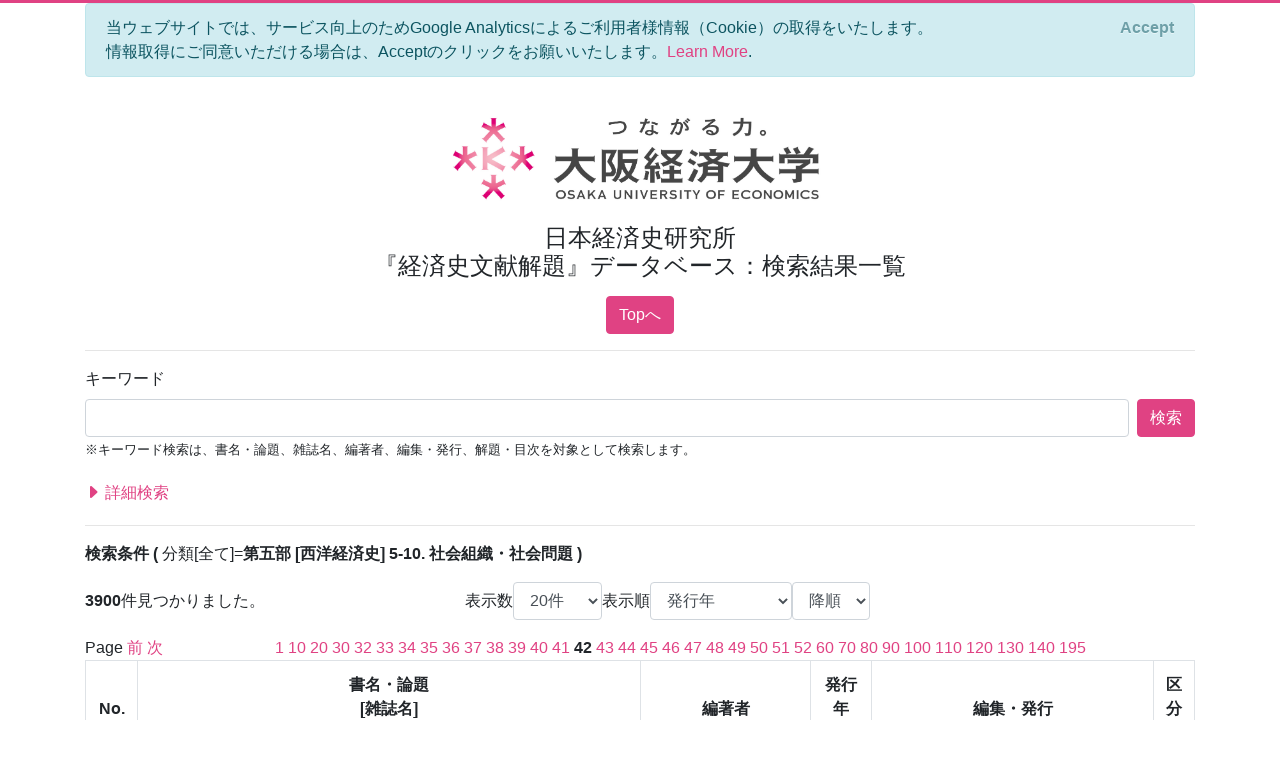

--- FILE ---
content_type: text/html; charset=utf-8
request_url: https://bkaidai.osaka-ue.ac.jp/search/list?modelKey=%7B%22pn%22%3A42,%22nod%22%3A20,%22ood%22%3A0,%22oodt%22%3A1,%22ip%22%3Atrue,%22mti%22%3A0,%22pyf%22%3Anull,%22pyt%22%3Anull,%22k%22%3Anull,%22t%22%3Anull,%22tmt%22%3A0,%22jt%22%3Anull,%22jtmt%22%3A0,%22a%22%3Anull,%22amt%22%3A0,%22p%22%3Anull,%22pmt%22%3A0,%22l%22%3Anull,%22c%22%3A%225-10%22,%22ct%22%3A0,%22ck%22%3Anull,%22ckmt%22%3A0,%22agonc%22%3A%5B%5D,%22aronc%22%3A%5B%5D,%22fonc%22%3A%5B%5D,%22yef%22%3Anull,%22yet%22%3Anull,%22isb%22%3Anull,%22iss%22%3Anull,%22pdt%22%3A0,%22idt%22%3A0%7D
body_size: 107131
content:
<!DOCTYPE html>
<html lang="en">
<head>
    <meta charset="utf-8" />
    <meta name="viewport" content="width=device-width, initial-scale=1.0" />
    <title>大阪経済大学 日本経済史研究所 『経済史文献解題』データベース&#xFF1A;&#x691C;&#x7D22;&#x7D50;&#x679C;&#x4E00;&#x89A7;</title>
    <link rel="stylesheet" href="/css/custom.css" />
    <link rel="stylesheet" href="/css/site.css" />
    <link rel="preconnect" href="https://fonts.gstatic.com">
    <link href="https://fonts.googleapis.com/css2?family=Open+Sans:wght@700&display=swap" rel="stylesheet">
    <link rel="stylesheet" href="https://cdn.jsdelivr.net/npm/bootstrap-icons@1.5.0/font/bootstrap-icons.css">
</head>
<body>
    <div class="container">
        

<div id="cookieConsent" class="alert alert-info alert-dismissible fade show" role="alert">
    当ウェブサイトでは、サービス向上のためGoogle Analyticsによるご利用者様情報（Cookie）の取得をいたします。<br>情報取得にご同意いただける場合は、Acceptのクリックをお願いいたします。<a href="/privacy">Learn More</a>.
    <button type="button" class="accept-policy close" data-dismiss="alert" aria-label="Close" data-cookie-string=".AspNet.Consent=yes; expires=Wed, 20 Jan 2027 19:50:38 GMT; path=/; secure; samesite=lax">
        <span aria-hidden="true">Accept</span>
    </button>
</div>
    <script>
        (function () {
            var button = document.querySelector("#cookieConsent button[data-cookie-string]");
            button.addEventListener("click", function (event) {
                document.cookie = button.dataset.cookieString;
            }, false);
        })();
    </script>

        <header class="text-center">
            <img src="/img/logo.jpg" alt="大阪経済大学" width="400" />
            <h1 class="mb-3">
                日本経済史研究所<br />
                『経済史文献解題』データベース&#xFF1A;&#x691C;&#x7D22;&#x7D50;&#x679C;&#x4E00;&#x89A7;
            </h1>
            
    <a class="btn btn-primary" href="/">Topへ</a>

        </header>
        <hr />
        <main role="main" class="pb-3">
            

<form onsubmit="onSubmit();" id="searchForm" action="/search/search" method="post">
    <div class="form-group">
        <label >&#x30AD;&#x30FC;&#x30EF;&#x30FC;&#x30C9;</label>
        <div class="d-flex">
            <input class="form-control flex-grow-1" type="text" id="Keyword" name="Keyword" value="" />
            <div class="ml-2">
                <button type="submit" class="btn btn-primary text-nowrap">検索</button>
            </div>
        </div>
        <small>※キーワード検索は、書名・論題、雑誌名、編著者、編集・発行、解題・目次を対象として検索します。</small>
    </div>
    
    <a data-toggle="collapse" href="#advancedSearch" aria-expanded="false" type="button" class="toggle-advanced collapsed d-block py-1">
        <i class="bi bi-caret-right-fill"></i>
        詳細検索
    </a>
    <div class="collapse mt-2" id="advancedSearch">
        <div class="form-group row">
            <label class="col-sm-2 col-form-label">&#x8868;&#x793A;&#x6570;</label>
            <select class="form-control col-sm-4" data-val="true" data-val-required="The &#x8868;&#x793A;&#x6570; field is required." id="NumberOfDisplays" name="NumberOfDisplays"><option value="10">10&#x4EF6;</option>
<option selected="selected" value="20">20&#x4EF6;</option>
<option value="50">50&#x4EF6;</option>
<option value="100">100&#x4EF6;</option>
<option value="500">500&#x4EF6;</option>
</select>
            <label class="col-sm-1 col-form-label">&#x8868;&#x793A;&#x9806;</label>
            <select class="form-control col-sm-2" data-val="true" data-val-required="The &#x8868;&#x793A;&#x9806; field is required." id="OrderOfDisplay" name="OrderOfDisplay"><option selected="selected" value="0">&#x767A;&#x884C;&#x5E74;</option>
<option value="1">&#x7DE8;&#x8457;&#x8005;&#x5225;</option>
<option value="2">&#x8457;&#x66F8;&#x30FB;&#x8AD6;&#x6587;&#x5225;</option>
</select>
            <select class="form-control col-sm-1" data-val="true" data-val-required="The OrderOfDisplayType field is required." id="OrderOfDisplayType" name="OrderOfDisplayType"><option value="0">&#x6607;&#x9806;</option>
<option selected="selected" value="1">&#x964D;&#x9806;</option>
</select>
        </div>
        <div class="form-group row">
            <label class="col-sm-2 col-form-label">&#x691C;&#x7D22;&#x5BFE;&#x8C61;</label>
            <div class="col-sm-10">
                <div class="custom-control custom-radio custom-control-inline">
                    <input class="custom-control-input" type="radio" id="kaidai_shubetsu_All" value="All" checked="checked" data-val="true" data-val-required="The &#x691C;&#x7D22;&#x5BFE;&#x8C61; field is required." name="MaterialTypeId" />
                    <label class="custom-control-label" for="kaidai_shubetsu_All">&#x5168;&#x8CC7;&#x6599;</label>
                </div>
                <div class="custom-control custom-radio custom-control-inline">
                    <input class="custom-control-input" type="radio" id="kaidai_shubetsu_Book" value="Book" name="MaterialTypeId" />
                    <label class="custom-control-label" for="kaidai_shubetsu_Book">&#x8457;&#x66F8;</label>
                </div>
                <div class="custom-control custom-radio custom-control-inline">
                    <input class="custom-control-input" type="radio" id="kaidai_shubetsu_Article" value="Article" name="MaterialTypeId" />
                    <label class="custom-control-label" for="kaidai_shubetsu_Article">&#x8AD6;&#x6587;</label>
                </div>
            </div>
        </div>
        <div class="form-group row">
            <label class="col-sm-2 col-form-label">&#x767A;&#x884C;&#x5E74; (&#x897F;&#x66A6;)</label>
            <input class="form-control col-sm-3" type="number" max="9999" id="PublicationYearFrom" name="PublicationYearFrom" value="" /><input name="__Invariant" type="hidden" value="PublicationYearFrom" />
            <label class="col-form-label mx-2">～</label>
            <input class="form-control col-sm-3" type="number" max="9999" id="PublicationYearTo" name="PublicationYearTo" value="" /><input name="__Invariant" type="hidden" value="PublicationYearTo" />
        </div>
        <div class="form-group row">
            <label class="col-sm-2 col-form-label">&#x66F8;&#x540D;&#x30FB;&#x8AD6;&#x984C;</label>
            <input class="form-control col-sm-8" type="text" id="Title" name="Title" value="" />
            <select class="form-control col-sm-2" data-val="true" data-val-required="The TitleMatchType field is required." id="TitleMatchType" name="TitleMatchType"><option selected="selected" value="0">&#x90E8;&#x5206;&#x4E00;&#x81F4;</option>
<option value="1">&#x524D;&#x65B9;&#x4E00;&#x81F4;</option>
<option value="2">&#x5B8C;&#x5168;&#x4E00;&#x81F4;</option>
</select>
        </div>
        <div class="form-group row">
            <label class="col-sm-2 col-form-label">&#x96D1;&#x8A8C;&#x540D;</label>
            <input class="form-control col-sm-8" type="text" id="JournalTitle" name="JournalTitle" value="" />
            <select class="form-control col-sm-2" data-val="true" data-val-required="The JournalTitleMatchType field is required." id="JournalTitleMatchType" name="JournalTitleMatchType"><option selected="selected" value="0">&#x90E8;&#x5206;&#x4E00;&#x81F4;</option>
<option value="1">&#x524D;&#x65B9;&#x4E00;&#x81F4;</option>
<option value="2">&#x5B8C;&#x5168;&#x4E00;&#x81F4;</option>
</select>
        </div>
        <div class="form-group row">
            <label class="col-sm-2 col-form-label">&#x7DE8;&#x8457;&#x8005;</label>
            <input class="form-control col-sm-8" type="text" id="Author" name="Author" value="" />
            <select class="form-control col-sm-2" data-val="true" data-val-required="The AuthorMatchType field is required." id="AuthorMatchType" name="AuthorMatchType"><option selected="selected" value="0">&#x90E8;&#x5206;&#x4E00;&#x81F4;</option>
<option value="1">&#x524D;&#x65B9;&#x4E00;&#x81F4;</option>
<option value="2">&#x5B8C;&#x5168;&#x4E00;&#x81F4;</option>
</select>
        </div>
        <div class="form-group row">
            <label class="col-sm-2 col-form-label">&#x7DE8;&#x96C6;&#x30FB;&#x767A;&#x884C;</label>
            <input class="form-control col-sm-8" type="text" id="Publisher" name="Publisher" value="" />
            <select class="form-control col-sm-2" data-val="true" data-val-required="The PublisherMatchType field is required." id="PublisherMatchType" name="PublisherMatchType"><option selected="selected" value="0">&#x90E8;&#x5206;&#x4E00;&#x81F4;</option>
<option value="1">&#x524D;&#x65B9;&#x4E00;&#x81F4;</option>
<option value="2">&#x5B8C;&#x5168;&#x4E00;&#x81F4;</option>
</select>
        </div>
        <div class="form-group row">
            <label class="col-sm-2 col-form-label">&#x8A00;&#x8A9E;&#x533A;&#x5206;</label>
            <select class="form-control col-sm-10" id="Language" name="Language">
                    <option value="">-----</option>
                    <option value="0">&#x65E5;&#x672C;&#x8A9E;</option>
                    <option value="1">&#x82F1;&#x8A9E;</option>
                    <option value="2">&#x30C9;&#x30A4;&#x30C4;&#x8A9E;</option>
                    <option value="3">&#x30D5;&#x30E9;&#x30F3;&#x30B9;&#x8A9E;</option>
                    <option value="4">&#x30B9;&#x30DA;&#x30A4;&#x30F3;&#x8A9E;</option>
                    <option value="5">&#x30A4;&#x30BF;&#x30EA;&#x30A2;&#x8A9E;</option>
                    <option value="6">&#x30ED;&#x30B7;&#x30A2;&#x8A9E;</option>
                    <option value="7">&#x4E2D;&#x56FD;&#x8A9E;</option>
                    <option value="8">&#x97D3;&#x56FD;&#x8A9E;</option>
                    <option value="9">&#x305D;&#x306E;&#x4ED6;</option>
            </select>
        </div>
        <div class="form-group row">
            <label class="col-sm-2 col-form-label">&#x5206;&#x985E;&#x30AD;&#x30FC;&#x30EF;&#x30FC;&#x30C9;</label>
            <input class="form-control col-sm-8" type="text" id="ClassificationKeyword" name="ClassificationKeyword" value="" />
            <select class="form-control col-sm-2" data-val="true" data-val-required="The ClassificationKeywordMatchType field is required." id="ClassificationKeywordMatchType" name="ClassificationKeywordMatchType"><option selected="selected" value="0">&#x90E8;&#x5206;&#x4E00;&#x81F4;</option>
<option value="1">&#x524D;&#x65B9;&#x4E00;&#x81F4;</option>
<option value="2">&#x5B8C;&#x5168;&#x4E00;&#x81F4;</option>
</select>
        </div>
        <div class="search-newclassifications">
        <div class="form-group row">
            <label class="col-sm-2 col-form-label">&#x5730;&#x57DF;</label>
            <ul class="search-newclassifications col-sm-10 search-newclassifications-parts-4">
 <li><div class="custom-control custom-checkbox custom-control-inline"><input id="nc_4" class="custom-control-input" type="checkbox" value="4" name="AreaOfNewClassifications" /><label for="nc_4" class="custom-control-label">&#x65E5;&#x672C;</label></div></li>  <li><div class="custom-control custom-checkbox custom-control-inline"><input id="nc_5" class="custom-control-input" type="checkbox" value="5" name="AreaOfNewClassifications" /><label for="nc_5" class="custom-control-label">&#x30A2;&#x30B8;&#x30A2;&#x30FB;&#x30A2;&#x30D5;&#x30EA;&#x30AB;</label></div></li>  <li><div class="custom-control custom-checkbox custom-control-inline"><input id="nc_6" class="custom-control-input" type="checkbox" value="6" name="AreaOfNewClassifications" /><label for="nc_6" class="custom-control-label">&#x30E8;&#x30FC;&#x30ED;&#x30C3;&#x30D1;</label></div></li>  <li><div class="custom-control custom-checkbox custom-control-inline"><input id="nc_7" class="custom-control-input" type="checkbox" value="7" name="AreaOfNewClassifications" /><label for="nc_7" class="custom-control-label">&#x5357;&#x5317;&#x30A2;&#x30E1;&#x30EA;&#x30AB;</label></div></li>  <li><div class="custom-control custom-checkbox custom-control-inline"><input id="nc_8" class="custom-control-input" type="checkbox" value="8" name="AreaOfNewClassifications" /><label for="nc_8" class="custom-control-label">&#x30AA;&#x30BB;&#x30A2;&#x30CB;&#x30A2;</label></div></li>             </ul>
        </div>
        <div class="form-group row">
            <label class="col-sm-2 col-form-label">&#x6642;&#x4EE3;</label>
            <ul class="search-newclassifications col-sm-10 search-newclassifications-parts-4">
 <li><div class="custom-control custom-checkbox custom-control-inline"><input id="nc_1" class="custom-control-input" type="checkbox" value="1" name="AgeOfNewClassifications" /><label class="custom-control-label" for="nc_1">&#x5148;&#x53F2;&#x30FB;&#x53E4;&#x4EE3;</label></div></li>  <li><div class="custom-control custom-checkbox custom-control-inline"><input id="nc_2" class="custom-control-input" type="checkbox" value="2" name="AgeOfNewClassifications" /><label class="custom-control-label" for="nc_2">&#x4E2D;&#x4E16;&#x30FB;&#x8FD1;&#x4E16;</label></div></li>  <li><div class="custom-control custom-checkbox custom-control-inline"><input id="nc_3" class="custom-control-input" type="checkbox" value="3" name="AgeOfNewClassifications" /><label class="custom-control-label" for="nc_3">&#x8FD1;&#x4EE3;&#x30FB;&#x73FE;&#x4EE3;</label></div></li>             </ul>
        </div>
        <div class="form-group row">
            <label class="col-sm-2 col-form-label">&#x5206;&#x91CE;</label>
            <ul class="search-newclassifications col-sm-10 search-newclassifications-parts-4">
 <li><div class="custom-control custom-checkbox custom-control-inline"><input id="nc_9" class="custom-control-input" type="checkbox" value="9" name="FieldOfNewClassifications" /><label class="custom-control-label" for="nc_9">&#x901A;&#x53F2;</label></div></li>  <li><div class="custom-control custom-checkbox custom-control-inline"><input id="nc_10" class="custom-control-input" type="checkbox" value="10" name="FieldOfNewClassifications" /><label class="custom-control-label" for="nc_10">&#x4EBA;&#x53E3;</label></div></li>  <li><div class="custom-control custom-checkbox custom-control-inline"><input id="nc_11" class="custom-control-input" type="checkbox" value="11" name="FieldOfNewClassifications" /><label class="custom-control-label" for="nc_11">&#x6751;&#x843D;&#x30FB;&#x90FD;&#x5E02;</label></div></li>  <li><div class="custom-control custom-checkbox custom-control-inline"><input id="nc_12" class="custom-control-input" type="checkbox" value="12" name="FieldOfNewClassifications" /><label class="custom-control-label" for="nc_12">&#x8FB2;&#x6797;&#x696D;&#x30FB;&#x6CBB;&#x6C34;</label></div></li>  <li><div class="custom-control custom-checkbox custom-control-inline"><input id="nc_13" class="custom-control-input" type="checkbox" value="13" name="FieldOfNewClassifications" /><label class="custom-control-label" for="nc_13">&#x755C;&#x7523;</label></div></li>  <li><div class="custom-control custom-checkbox custom-control-inline"><input id="nc_14" class="custom-control-input" type="checkbox" value="14" name="FieldOfNewClassifications" /><label class="custom-control-label" for="nc_14">&#x6C34;&#x7523;</label></div></li>  <li><div class="custom-control custom-checkbox custom-control-inline"><input id="nc_15" class="custom-control-input" type="checkbox" value="15" name="FieldOfNewClassifications" /><label class="custom-control-label" for="nc_15">&#x571F;&#x5730;&#x5236;&#x5EA6;</label></div></li>  <li><div class="custom-control custom-checkbox custom-control-inline"><input id="nc_16" class="custom-control-input" type="checkbox" value="16" name="FieldOfNewClassifications" /><label class="custom-control-label" for="nc_16">&#x9271;&#x5DE5;&#x696D;</label></div></li>  <li><div class="custom-control custom-checkbox custom-control-inline"><input id="nc_17" class="custom-control-input" type="checkbox" value="17" name="FieldOfNewClassifications" /><label class="custom-control-label" for="nc_17">&#x30A8;&#x30CD;&#x30EB;&#x30AE;&#x30FC;</label></div></li>  <li><div class="custom-control custom-checkbox custom-control-inline"><input id="nc_18" class="custom-control-input" type="checkbox" value="18" name="FieldOfNewClassifications" /><label class="custom-control-label" for="nc_18">&#x74B0;&#x5883;</label></div></li>  <li><div class="custom-control custom-checkbox custom-control-inline"><input id="nc_19" class="custom-control-input" type="checkbox" value="19" name="FieldOfNewClassifications" /><label class="custom-control-label" for="nc_19">&#x4EA4;&#x901A;</label></div></li>  <li><div class="custom-control custom-checkbox custom-control-inline"><input id="nc_20" class="custom-control-input" type="checkbox" value="20" name="FieldOfNewClassifications" /><label class="custom-control-label" for="nc_20">&#x60C5;&#x5831;&#x30FB;&#x901A;&#x4FE1;</label></div></li>  <li><div class="custom-control custom-checkbox custom-control-inline"><input id="nc_21" class="custom-control-input" type="checkbox" value="21" name="FieldOfNewClassifications" /><label class="custom-control-label" for="nc_21">&#x5546;&#x696D;&#x30FB;&#x8CBF;&#x6613;&#x30FB;&#x30B5;&#x30FC;&#x30D3;&#x30B9;</label></div></li>  <li><div class="custom-control custom-checkbox custom-control-inline"><input id="nc_22" class="custom-control-input" type="checkbox" value="22" name="FieldOfNewClassifications" /><label class="custom-control-label" for="nc_22">&#x91D1;&#x878D;&#x30FB;&#x4FDD;&#x967A;</label></div></li>  <li><div class="custom-control custom-checkbox custom-control-inline"><input id="nc_23" class="custom-control-input" type="checkbox" value="23" name="FieldOfNewClassifications" /><label class="custom-control-label" for="nc_23">&#x8CA8;&#x5E63;</label></div></li>  <li><div class="custom-control custom-checkbox custom-control-inline"><input id="nc_24" class="custom-control-input" type="checkbox" value="24" name="FieldOfNewClassifications" /><label class="custom-control-label" for="nc_24">&#x4F01;&#x696D;&#x30FB;&#x7D44;&#x5408;</label></div></li>  <li><div class="custom-control custom-checkbox custom-control-inline"><input id="nc_25" class="custom-control-input" type="checkbox" value="25" name="FieldOfNewClassifications" /><label class="custom-control-label" for="nc_25">&#x7D4C;&#x55B6;&#x30FB;&#x4F1A;&#x8A08;</label></div></li>  <li><div class="custom-control custom-checkbox custom-control-inline"><input id="nc_26" class="custom-control-input" type="checkbox" value="26" name="FieldOfNewClassifications" /><label class="custom-control-label" for="nc_26">&#x8CA1;&#x653F;&#x30FB;&#x79DF;&#x7A0E;</label></div></li>  <li><div class="custom-control custom-checkbox custom-control-inline"><input id="nc_27" class="custom-control-input" type="checkbox" value="27" name="FieldOfNewClassifications" /><label class="custom-control-label" for="nc_27">&#x7269;&#x4FA1;&#x30FB;&#x8CC3;&#x91D1;&#x30FB;&#x5EA6;&#x91CF;&#x8861;</label></div></li>  <li><div class="custom-control custom-checkbox custom-control-inline"><input id="nc_28" class="custom-control-input" type="checkbox" value="28" name="FieldOfNewClassifications" /><label class="custom-control-label" for="nc_28">&#x7D71;&#x8A08;</label></div></li>  <li><div class="custom-control custom-checkbox custom-control-inline"><input id="nc_29" class="custom-control-input" type="checkbox" value="29" name="FieldOfNewClassifications" /><label class="custom-control-label" for="nc_29">&#x7D4C;&#x6E08;&#x653F;&#x7B56;&#x30FB;&#x901A;&#x5546;&#x653F;&#x7B56;</label></div></li>  <li><div class="custom-control custom-checkbox custom-control-inline"><input id="nc_30" class="custom-control-input" type="checkbox" value="30" name="FieldOfNewClassifications" /><label class="custom-control-label" for="nc_30">&#x52B4;&#x50CD;</label></div></li>  <li><div class="custom-control custom-checkbox custom-control-inline"><input id="nc_31" class="custom-control-input" type="checkbox" value="31" name="FieldOfNewClassifications" /><label class="custom-control-label" for="nc_31">&#x793E;&#x4F1A;</label></div></li>  <li><div class="custom-control custom-checkbox custom-control-inline"><input id="nc_32" class="custom-control-input" type="checkbox" value="32" name="FieldOfNewClassifications" /><label class="custom-control-label" for="nc_32">&#x793E;&#x4F1A;&#x554F;&#x984C;&#x30FB;&#x793E;&#x4F1A;&#x904B;&#x52D5;</label></div></li>  <li><div class="custom-control custom-checkbox custom-control-inline"><input id="nc_33" class="custom-control-input" type="checkbox" value="33" name="FieldOfNewClassifications" /><label class="custom-control-label" for="nc_33">&#x793E;&#x4F1A;&#x4FDD;&#x969C;&#x30FB;&#x793E;&#x4F1A;&#x798F;&#x7949;</label></div></li>  <li><div class="custom-control custom-checkbox custom-control-inline"><input id="nc_34" class="custom-control-input" type="checkbox" value="34" name="FieldOfNewClassifications" /><label class="custom-control-label" for="nc_34">&#x30B8;&#x30A7;&#x30F3;&#x30C0;&#x30FC;</label></div></li>  <li><div class="custom-control custom-checkbox custom-control-inline"><input id="nc_35" class="custom-control-input" type="checkbox" value="35" name="FieldOfNewClassifications" /><label class="custom-control-label" for="nc_35">&#x8EAB;&#x5206;&#x30FB;&#x968E;&#x7D1A;</label></div></li>  <li><div class="custom-control custom-checkbox custom-control-inline"><input id="nc_36" class="custom-control-input" type="checkbox" value="36" name="FieldOfNewClassifications" /><label class="custom-control-label" for="nc_36">&#x707D;&#x5BB3;&#x30FB;&#x75BE;&#x75C5;&#x30FB;&#x98DF;&#x6599;&#x554F;&#x984C;</label></div></li>  <li><div class="custom-control custom-checkbox custom-control-inline"><input id="nc_37" class="custom-control-input" type="checkbox" value="37" name="FieldOfNewClassifications" /><label class="custom-control-label" for="nc_37">&#x79D1;&#x5B66;&#x30FB;&#x6280;&#x8853;</label></div></li>  <li><div class="custom-control custom-checkbox custom-control-inline"><input id="nc_38" class="custom-control-input" type="checkbox" value="38" name="FieldOfNewClassifications" /><label class="custom-control-label" for="nc_38">&#x56FD;&#x969B;&#x95A2;&#x4FC2;&#x30FB;&#x5BFE;&#x5916;&#x95A2;&#x4FC2;</label></div></li>  <li><div class="custom-control custom-checkbox custom-control-inline"><input id="nc_43" class="custom-control-input" type="checkbox" value="43" name="FieldOfNewClassifications" /><label class="custom-control-label" for="nc_43">&#x6CD5;&#x5236;&#x30FB;&#x653F;&#x6CBB;&#x30FB;&#x8ECD;&#x4E8B;</label></div></li>  <li><div class="custom-control custom-checkbox custom-control-inline"><input id="nc_39" class="custom-control-input" type="checkbox" value="39" name="FieldOfNewClassifications" /><label class="custom-control-label" for="nc_39">&#x79FB;&#x6C11;&#x30FB;&#x690D;&#x6C11;</label></div></li>  <li><div class="custom-control custom-checkbox custom-control-inline"><input id="nc_41" class="custom-control-input" type="checkbox" value="41" name="FieldOfNewClassifications" /><label class="custom-control-label" for="nc_41">&#x793E;&#x4F1A;&#x7D4C;&#x6E08;&#x601D;&#x60F3;</label></div></li>  <li><div class="custom-control custom-checkbox custom-control-inline"><input id="nc_42" class="custom-control-input" type="checkbox" value="42" name="FieldOfNewClassifications" /><label class="custom-control-label" for="nc_42">&#x6C11;&#x4FD7;&#x30FB;&#x5B97;&#x6559;</label></div></li>  <li><div class="custom-control custom-checkbox custom-control-inline"><input id="nc_44" class="custom-control-input" type="checkbox" value="44" name="FieldOfNewClassifications" /><label class="custom-control-label" for="nc_44">&#x6559;&#x80B2;&#x30FB;&#x5B66;&#x8853;&#x30FB;&#x6587;&#x5316;</label></div></li>  <li><div class="custom-control custom-checkbox custom-control-inline"><input id="nc_45" class="custom-control-input" type="checkbox" value="45" name="FieldOfNewClassifications" /><label class="custom-control-label" for="nc_45">&#x4EBA;&#x7269;</label></div></li>  <li><div class="custom-control custom-checkbox custom-control-inline"><input id="nc_40" class="custom-control-input" type="checkbox" value="40" name="FieldOfNewClassifications" /><label class="custom-control-label" for="nc_40">&#x5730;&#x57DF;&#x7D4C;&#x6E08;&#x30FB;&#x5730;&#x65B9;&#x53F2;&#x30FB;&#x6B74;&#x53F2;&#x5730;&#x7406;</label></div></li>             </ul>
        </div>
        </div>
        <div class="form-group row">
            <label class="col-sm-2 col-form-label">&#x5206;&#x985E;</label>
            <div class="col-sm-7 pl-0">
                <select class="form-control" id="Classification" name="Classification">
                        <option value="">-----</option>
                        <option value="1-1">&#x7B2C;&#x4E00;&#x90E8; [&#x7DCF;&#x89A7;] 1-1. &#x6587;&#x732E;</option>
                        <option value="1-2">&#x7B2C;&#x4E00;&#x90E8; [&#x7DCF;&#x89A7;] 1-2. &#x66F8;&#x76EE;</option>
                        <option value="1-3">&#x7B2C;&#x4E00;&#x90E8; [&#x7DCF;&#x89A7;] 1-3. &#x7D22;&#x5F15;</option>
                        <option value="1-4">&#x7B2C;&#x4E00;&#x90E8; [&#x7DCF;&#x89A7;] 1-4. &#x89E3;&#x984C;</option>
                        <option value="1-5">&#x7B2C;&#x4E00;&#x90E8; [&#x7DCF;&#x89A7;] 1-5. &#x8F9E;&#x5178;</option>
                        <option value="1-6">&#x7B2C;&#x4E00;&#x90E8; [&#x7DCF;&#x89A7;] 1-6. &#x5E74;&#x9451;</option>
                        <option value="1-7">&#x7B2C;&#x4E00;&#x90E8; [&#x7DCF;&#x89A7;] 1-7. &#x5E74;&#x8868;</option>
                        <option value="1-8">&#x7B2C;&#x4E00;&#x90E8; [&#x7DCF;&#x89A7;] 1-8. &#x6B74;&#x53F2;&#x4E00;&#x822C;</option>
                        <option value="1-9">&#x7B2C;&#x4E00;&#x90E8; [&#x7DCF;&#x89A7;] 1-9. &#x7D4C;&#x6E08;&#x53F2;&#x30FB;&#x7D4C;&#x55B6;&#x53F2;&#x4E00;&#x822C;</option>
                        <option value="2-1">&#x7B2C;&#x4E8C;&#x90E8; [&#x65E5;&#x672C;&#x6B74;&#x53F2;] 2-1. &#x901A;&#x8F09;</option>
                        <option value="2-2">&#x7B2C;&#x4E8C;&#x90E8; [&#x65E5;&#x672C;&#x6B74;&#x53F2;] 2-2. &#x53E4;&#x4EE3;&#x53F2;</option>
                        <option value="2-3">&#x7B2C;&#x4E8C;&#x90E8; [&#x65E5;&#x672C;&#x6B74;&#x53F2;] 2-3. &#x4E2D;&#x4E16;&#x53F2;</option>
                        <option value="2-4">&#x7B2C;&#x4E8C;&#x90E8; [&#x65E5;&#x672C;&#x6B74;&#x53F2;] 2-4. &#x8FD1;&#x4E16;&#x53F2;</option>
                        <option value="2-5">&#x7B2C;&#x4E8C;&#x90E8; [&#x65E5;&#x672C;&#x6B74;&#x53F2;] 2-5. &#x8FD1;&#x73FE;&#x4EE3;&#x53F2;</option>
                        <option value="2-6">&#x7B2C;&#x4E8C;&#x90E8; [&#x65E5;&#x672C;&#x6B74;&#x53F2;] 2-6. &#x5730;&#x65B9;&#x53F2;&#x30FB;&#x6B74;&#x53F2;&#x5730;&#x7406;</option>
                        <option value="2-7">&#x7B2C;&#x4E8C;&#x90E8; [&#x65E5;&#x672C;&#x6B74;&#x53F2;] 2-7. &#x653F;&#x6CBB;&#x53F2;</option>
                        <option value="2-8">&#x7B2C;&#x4E8C;&#x90E8; [&#x65E5;&#x672C;&#x6B74;&#x53F2;] 2-8. &#x5BFE;&#x5916;&#x95A2;&#x4FC2;&#x53F2;</option>
                        <option value="2-9">&#x7B2C;&#x4E8C;&#x90E8; [&#x65E5;&#x672C;&#x6B74;&#x53F2;] 2-9. &#x601D;&#x60F3;&#x53F2;</option>
                        <option value="2-10">&#x7B2C;&#x4E8C;&#x90E8; [&#x65E5;&#x672C;&#x6B74;&#x53F2;] 2-10. &#x6559;&#x5B66;&#x30FB;&#x6587;&#x5316;&#x53F2;</option>
                        <option value="2-11">&#x7B2C;&#x4E8C;&#x90E8; [&#x65E5;&#x672C;&#x6B74;&#x53F2;] 2-11. &#x79D1;&#x5B66;&#x30FB;&#x6280;&#x8853;&#x53F2;</option>
                        <option value="2-12">&#x7B2C;&#x4E8C;&#x90E8; [&#x65E5;&#x672C;&#x6B74;&#x53F2;] 2-12. &#x793E;&#x5BFA;&#x30FB;&#x5B97;&#x6559;&#x53F2;</option>
                        <option value="2-13">&#x7B2C;&#x4E8C;&#x90E8; [&#x65E5;&#x672C;&#x6B74;&#x53F2;] 2-13. &#x8ECD;&#x4E8B;&#x53F2;</option>
                        <option value="2-14">&#x7B2C;&#x4E8C;&#x90E8; [&#x65E5;&#x672C;&#x6B74;&#x53F2;] 2-14. &#x6C11;&#x4FD7;&#x53F2;</option>
                        <option value="2-15">&#x7B2C;&#x4E8C;&#x90E8; [&#x65E5;&#x672C;&#x6B74;&#x53F2;] 2-15. &#x6CD5;&#x5236;&#x53F2;</option>
                        <option value="2-16">&#x7B2C;&#x4E8C;&#x90E8; [&#x65E5;&#x672C;&#x6B74;&#x53F2;] 2-16. &#x5217;&#x4F1D;</option>
                        <option value="2-17">&#x7B2C;&#x4E8C;&#x90E8; [&#x65E5;&#x672C;&#x6B74;&#x53F2;] 2-17. &#x5404;&#x4F1D;</option>
                        <option value="2-18">&#x7B2C;&#x4E8C;&#x90E8; [&#x65E5;&#x672C;&#x6B74;&#x53F2;] 2-18. &#x53F2;&#x6599;</option>
                        <option value="2-19">&#x7B2C;&#x4E8C;&#x90E8; [&#x65E5;&#x672C;&#x6B74;&#x53F2;] 2-19. &#x5168;&#x96C6;&#x30FB;&#x8AD6;&#x6587;&#x96C6;</option>
                        <option value="2-20">&#x7B2C;&#x4E8C;&#x90E8; [&#x65E5;&#x672C;&#x6B74;&#x53F2;] 2-20. &#x6B27;&#x6587;&#x8AD6;&#x8457;</option>
                        <option value="3-1">&#x7B2C;&#x4E09;&#x90E8; [&#x65E5;&#x672C;&#x7D4C;&#x6E08;&#x53F2;] 3-1. &#x901A;&#x8F09;</option>
                        <option value="3-2">&#x7B2C;&#x4E09;&#x90E8; [&#x65E5;&#x672C;&#x7D4C;&#x6E08;&#x53F2;] 3-2. &#x6642;&#x4EE3;&#x7D4C;&#x6E08;&#x53F2;</option>
                        <option value="3-3">&#x7B2C;&#x4E09;&#x90E8; [&#x65E5;&#x672C;&#x7D4C;&#x6E08;&#x53F2;] 3-3. &#x5730;&#x65B9;&#x7D4C;&#x6E08;&#x53F2;</option>
                        <option value="3-4">&#x7B2C;&#x4E09;&#x90E8; [&#x65E5;&#x672C;&#x7D4C;&#x6E08;&#x53F2;] 3-4. &#x6751;&#x843D;&#x30FB;&#x90FD;&#x5E02;</option>
                        <option value="3-5">&#x7B2C;&#x4E09;&#x90E8; [&#x65E5;&#x672C;&#x7D4C;&#x6E08;&#x53F2;] 3-5. &#x4EBA;&#x53E3;</option>
                        <option value="3-6">&#x7B2C;&#x4E09;&#x90E8; [&#x65E5;&#x672C;&#x7D4C;&#x6E08;&#x53F2;] 3-6. &#x9271;&#x696D;</option>
                        <option value="3-7">&#x7B2C;&#x4E09;&#x90E8; [&#x65E5;&#x672C;&#x7D4C;&#x6E08;&#x53F2;] 3-7. &#x6797;&#x696D;</option>
                        <option value="3-8">&#x7B2C;&#x4E09;&#x90E8; [&#x65E5;&#x672C;&#x7D4C;&#x6E08;&#x53F2;] 3-8. &#x6F01;&#x696D;&#x30FB;&#x6C34;&#x7523;</option>
                        <option value="3-9">&#x7B2C;&#x4E09;&#x90E8; [&#x65E5;&#x672C;&#x7D4C;&#x6E08;&#x53F2;] 3-9. &#x72E9;&#x731F;&#x30FB;&#x755C;&#x7523;</option>
                        <option value="3-10">&#x7B2C;&#x4E09;&#x90E8; [&#x65E5;&#x672C;&#x7D4C;&#x6E08;&#x53F2;] 3-10. &#x8FB2;&#x696D;&#x30FB;&#x6CBB;&#x6C34;</option>
                        <option value="3-11">&#x7B2C;&#x4E09;&#x90E8; [&#x65E5;&#x672C;&#x7D4C;&#x6E08;&#x53F2;] 3-11. &#x571F;&#x5730;&#x5236;&#x5EA6;</option>
                        <option value="3-12">&#x7B2C;&#x4E09;&#x90E8; [&#x65E5;&#x672C;&#x7D4C;&#x6E08;&#x53F2;] 3-12. &#x5DE5;&#x696D;</option>
                        <option value="3-13">&#x7B2C;&#x4E09;&#x90E8; [&#x65E5;&#x672C;&#x7D4C;&#x6E08;&#x53F2;] 3-13. &#x5546;&#x696D;</option>
                        <option value="3-14">&#x7B2C;&#x4E09;&#x90E8; [&#x65E5;&#x672C;&#x7D4C;&#x6E08;&#x53F2;] 3-14. &#x8CBF;&#x6613;</option>
                        <option value="3-15">&#x7B2C;&#x4E09;&#x90E8; [&#x65E5;&#x672C;&#x7D4C;&#x6E08;&#x53F2;] 3-15. &#x4EA4;&#x901A;&#x30FB;&#x901A;&#x4FE1;</option>
                        <option value="3-16">&#x7B2C;&#x4E09;&#x90E8; [&#x65E5;&#x672C;&#x7D4C;&#x6E08;&#x53F2;] 3-16. &#x8CA8;&#x5E63;</option>
                        <option value="3-17">&#x7B2C;&#x4E09;&#x90E8; [&#x65E5;&#x672C;&#x7D4C;&#x6E08;&#x53F2;] 3-17. &#x91D1;&#x878D;&#x30FB;&#x9280;&#x884C;&#x30FB;&#x8CA1;&#x754C;</option>
                        <option value="3-18">&#x7B2C;&#x4E09;&#x90E8; [&#x65E5;&#x672C;&#x7D4C;&#x6E08;&#x53F2;] 3-18. &#x7269;&#x4FA1;&#x30FB;&#x8CC3;&#x91D1;&#x30FB;&#x4FDD;&#x967A;&#x30FB;&#x5EA6;&#x91CF;&#x8861;&#x30FB;&#x7D71;&#x8A08;</option>
                        <option value="3-19">&#x7B2C;&#x4E09;&#x90E8; [&#x65E5;&#x672C;&#x7D4C;&#x6E08;&#x53F2;] 3-19. &#x4F01;&#x696D;&#x30FB;&#x7D44;&#x5408;</option>
                        <option value="3-20">&#x7B2C;&#x4E09;&#x90E8; [&#x65E5;&#x672C;&#x7D4C;&#x6E08;&#x53F2;] 3-20. &#x7D4C;&#x55B6;&#x30FB;&#x4F1A;&#x8A08;</option>
                        <option value="3-21">&#x7B2C;&#x4E09;&#x90E8; [&#x65E5;&#x672C;&#x7D4C;&#x6E08;&#x53F2;] 3-21. &#x8CA1;&#x653F;&#x30FB;&#x79DF;&#x7A0E;</option>
                        <option value="3-22">&#x7B2C;&#x4E09;&#x90E8; [&#x65E5;&#x672C;&#x7D4C;&#x6E08;&#x53F2;] 3-22. &#x793E;&#x4F1A;</option>
                        <option value="3-23">&#x7B2C;&#x4E09;&#x90E8; [&#x65E5;&#x672C;&#x7D4C;&#x6E08;&#x53F2;] 3-23. &#x8EAB;&#x5206;&#x30FB;&#x968E;&#x7D1A;</option>
                        <option value="3-24">&#x7B2C;&#x4E09;&#x90E8; [&#x65E5;&#x672C;&#x7D4C;&#x6E08;&#x53F2;] 3-24. &#x793E;&#x4F1A;&#x554F;&#x984C;&#x30FB;&#x793E;&#x4F1A;&#x904B;&#x52D5;</option>
                        <option value="3-25">&#x7B2C;&#x4E09;&#x90E8; [&#x65E5;&#x672C;&#x7D4C;&#x6E08;&#x53F2;] 3-25. &#x707D;&#x7570;&#x30FB;&#x98DF;&#x6599;&#x554F;&#x984C;</option>
                        <option value="3-26">&#x7B2C;&#x4E09;&#x90E8; [&#x65E5;&#x672C;&#x7D4C;&#x6E08;&#x53F2;] 3-26. &#x793E;&#x4F1A;&#x7D4C;&#x6E08;&#x601D;&#x60F3;</option>
                        <option value="3-27">&#x7B2C;&#x4E09;&#x90E8; [&#x65E5;&#x672C;&#x7D4C;&#x6E08;&#x53F2;] 3-27. &#x6C11;&#x65CF;&#x30FB;&#x958B;&#x62D3;</option>
                        <option value="3-28">&#x7B2C;&#x4E09;&#x90E8; [&#x65E5;&#x672C;&#x7D4C;&#x6E08;&#x53F2;] 3-28. &#x6B27;&#x6587;&#x8AD6;&#x8457;</option>
                        <option value="4-1">&#x7B2C;&#x56DB;&#x90E8; [&#x6771;&#x6D0B;&#x7D4C;&#x6E08;&#x53F2;] 4-1. &#x901A;&#x8F09;</option>
                        <option value="4-2">&#x7B2C;&#x56DB;&#x90E8; [&#x6771;&#x6D0B;&#x7D4C;&#x6E08;&#x53F2;] 4-2. &#x4EBA;&#x53E3;&#x30FB;&#x96C6;&#x843D;&#x30FB;&#x79FB;&#x690D;&#x6C11;</option>
                        <option value="4-3">&#x7B2C;&#x56DB;&#x90E8; [&#x6771;&#x6D0B;&#x7D4C;&#x6E08;&#x53F2;] 4-3. &#x539F;&#x59CB;&#x7523;&#x696D;&#x30FB;&#x571F;&#x5730;&#x5236;&#x5EA6;</option>
                        <option value="4-4">&#x7B2C;&#x56DB;&#x90E8; [&#x6771;&#x6D0B;&#x7D4C;&#x6E08;&#x53F2;] 4-4. &#x5DE5;&#x696D;</option>
                        <option value="4-5">&#x7B2C;&#x56DB;&#x90E8; [&#x6771;&#x6D0B;&#x7D4C;&#x6E08;&#x53F2;] 4-5. &#x5546;&#x696D;&#x30FB;&#x8CBF;&#x6613;</option>
                        <option value="4-6">&#x7B2C;&#x56DB;&#x90E8; [&#x6771;&#x6D0B;&#x7D4C;&#x6E08;&#x53F2;] 4-6. &#x4F01;&#x696D;&#x30FB;&#x7D44;&#x5408;&#x30FB;&#x7D4C;&#x55B6;&#x30FB;&#x4F1A;&#x8A08;</option>
                        <option value="4-7">&#x7B2C;&#x56DB;&#x90E8; [&#x6771;&#x6D0B;&#x7D4C;&#x6E08;&#x53F2;] 4-7. &#x4EA4;&#x901A;</option>
                        <option value="4-8">&#x7B2C;&#x56DB;&#x90E8; [&#x6771;&#x6D0B;&#x7D4C;&#x6E08;&#x53F2;] 4-8. &#x8CA8;&#x5E63;&#x30FB;&#x91D1;&#x878D;</option>
                        <option value="4-9">&#x7B2C;&#x56DB;&#x90E8; [&#x6771;&#x6D0B;&#x7D4C;&#x6E08;&#x53F2;] 4-9. &#x8CA1;&#x653F;</option>
                        <option value="4-10">&#x7B2C;&#x56DB;&#x90E8; [&#x6771;&#x6D0B;&#x7D4C;&#x6E08;&#x53F2;] 4-10. &#x793E;&#x4F1A;&#x7D44;&#x7E54;&#x30FB;&#x793E;&#x4F1A;&#x554F;&#x984C;</option>
                        <option value="4-11">&#x7B2C;&#x56DB;&#x90E8; [&#x6771;&#x6D0B;&#x7D4C;&#x6E08;&#x53F2;] 4-11. &#x707D;&#x7570;&#x30FB;&#x98DF;&#x6599;&#x554F;&#x984C;</option>
                        <option value="4-12">&#x7B2C;&#x56DB;&#x90E8; [&#x6771;&#x6D0B;&#x7D4C;&#x6E08;&#x53F2;] 4-12. &#x653F;&#x6CBB;&#x7D4C;&#x6E08;&#x601D;&#x60F3;</option>
                        <option value="4-13">&#x7B2C;&#x56DB;&#x90E8; [&#x6771;&#x6D0B;&#x7D4C;&#x6E08;&#x53F2;] 4-13. &#x653F;&#x6CBB;&#x30FB;&#x6CD5;&#x5236;</option>
                        <option value="4-14">&#x7B2C;&#x56DB;&#x90E8; [&#x6771;&#x6D0B;&#x7D4C;&#x6E08;&#x53F2;] 4-14. &#x6B74;&#x53F2;&#x30FB;&#x305D;&#x306E;&#x4ED6;</option>
                        <option value="5-1">&#x7B2C;&#x4E94;&#x90E8; [&#x897F;&#x6D0B;&#x7D4C;&#x6E08;&#x53F2;] 5-1. &#x901A;&#x8F09;</option>
                        <option value="5-2">&#x7B2C;&#x4E94;&#x90E8; [&#x897F;&#x6D0B;&#x7D4C;&#x6E08;&#x53F2;] 5-2. &#x4EBA;&#x53E3;&#x30FB;&#x96C6;&#x843D;&#x30FB;&#x79FB;&#x690D;&#x6C11;</option>
                        <option value="5-3">&#x7B2C;&#x4E94;&#x90E8; [&#x897F;&#x6D0B;&#x7D4C;&#x6E08;&#x53F2;] 5-3. &#x539F;&#x59CB;&#x7523;&#x696D;&#x30FB;&#x571F;&#x5730;&#x5236;&#x5EA6;</option>
                        <option value="5-4">&#x7B2C;&#x4E94;&#x90E8; [&#x897F;&#x6D0B;&#x7D4C;&#x6E08;&#x53F2;] 5-4. &#x5DE5;&#x696D;</option>
                        <option value="5-5">&#x7B2C;&#x4E94;&#x90E8; [&#x897F;&#x6D0B;&#x7D4C;&#x6E08;&#x53F2;] 5-5. &#x5546;&#x696D;&#x30FB;&#x8CBF;&#x6613;</option>
                        <option value="5-6">&#x7B2C;&#x4E94;&#x90E8; [&#x897F;&#x6D0B;&#x7D4C;&#x6E08;&#x53F2;] 5-6. &#x4F01;&#x696D;&#x30FB;&#x7D44;&#x5408;&#x30FB;&#x7D4C;&#x55B6;&#x30FB;&#x4F1A;&#x8A08;</option>
                        <option value="5-7">&#x7B2C;&#x4E94;&#x90E8; [&#x897F;&#x6D0B;&#x7D4C;&#x6E08;&#x53F2;] 5-7. &#x4EA4;&#x901A;</option>
                        <option value="5-8">&#x7B2C;&#x4E94;&#x90E8; [&#x897F;&#x6D0B;&#x7D4C;&#x6E08;&#x53F2;] 5-8. &#x8CA8;&#x5E63;&#x30FB;&#x91D1;&#x878D;&#x30FB;&#x4FDD;&#x967A;</option>
                        <option value="5-9">&#x7B2C;&#x4E94;&#x90E8; [&#x897F;&#x6D0B;&#x7D4C;&#x6E08;&#x53F2;] 5-9. &#x8CA1;&#x653F;</option>
                        <option value="5-10" selected="selected">&#x7B2C;&#x4E94;&#x90E8; [&#x897F;&#x6D0B;&#x7D4C;&#x6E08;&#x53F2;] 5-10. &#x793E;&#x4F1A;&#x7D44;&#x7E54;&#x30FB;&#x793E;&#x4F1A;&#x554F;&#x984C;</option>
                        <option value="5-11">&#x7B2C;&#x4E94;&#x90E8; [&#x897F;&#x6D0B;&#x7D4C;&#x6E08;&#x53F2;] 5-11. &#x6551;&#x6E08;&#x5236;&#x5EA6;</option>
                        <option value="5-12">&#x7B2C;&#x4E94;&#x90E8; [&#x897F;&#x6D0B;&#x7D4C;&#x6E08;&#x53F2;] 5-12. &#x653F;&#x6CBB;&#x7D4C;&#x6E08;&#x601D;&#x60F3;</option>
                        <option value="5-13">&#x7B2C;&#x4E94;&#x90E8; [&#x897F;&#x6D0B;&#x7D4C;&#x6E08;&#x53F2;] 5-13. &#x653F;&#x6CBB;&#x30FB;&#x6CD5;&#x5236;</option>
                        <option value="5-14">&#x7B2C;&#x4E94;&#x90E8; [&#x897F;&#x6D0B;&#x7D4C;&#x6E08;&#x53F2;] 5-14. &#x6B74;&#x53F2;&#x30FB;&#x305D;&#x306E;&#x4ED6;</option>
                </select>
                <p class="m-0">『昭和26-28（復刊１）』（1951年）～2020年版</p>
            </div>
            <div class="col-sm-3">
                <div class="custom-control custom-radio custom-control-inline">
                    <input class="custom-control-input" type="radio" id="ClassificationType_All" value="All" checked="checked" data-val="true" data-val-required="The ClassificationType field is required." name="ClassificationType" />
                    <label class="custom-control-label" for="ClassificationType_All">&#x5168;&#x3066;</label>
                </div>
                <div class="custom-control custom-radio custom-control-inline">
                    <input class="custom-control-input" type="radio" id="ClassificationType_CategoryOnly" value="CategoryOnly" name="ClassificationType" />
                    <label class="custom-control-label" for="ClassificationType_CategoryOnly">&#x4E3B;&#x5206;&#x985E;&#x306E;&#x307F;</label>
                </div>
            </div>
        </div>
        <div class="text-center">
            <button type="reset" class="btn btn-outline-primary">前回の検索条件に戻す</button>
            <button type="button" class="btn btn-outline-primary" onclick="formClear();">詳細検索条件をクリアする</button>
            <button type="submit" class="btn btn-primary" style="margin-left: 10px;">検索</button>
        </div>
    </div>
<input name="__RequestVerificationToken" type="hidden" value="CfDJ8OgetxdQqx9KldzR8k-rgA8QGQZGGKDiBoX3s2NPSpaRNoURHOdqAIorxIYhvHDCIDp3V9U3kByk9gAb7wSjr9QsWitJMvf32YnFdHmqNvlH9kWaPOFG14HHm6qzEZ75PHTny4bazkGXBiRSWb62zwE" /></form>
<script>
    function onSubmit() {
        if (typeof gtag == 'function') {
            gtag('event', 'search', {
                'event_category': '',
                'event_label': '',
                'value': 10,
                'Keyword': document.getElementById('Keyword').value,
                'MaterialTypeId': document.forms['searchForm'].MaterialTypeId.value,
                'PublicationYearFrom': document.getElementById('PublicationYearFrom').value,
                'PublicationYearTo': document.getElementById('PublicationYearTo').value,
                'Title': document.getElementById('Title').value,
                'JournalTitle': document.getElementById('JournalTitle').value,
                'Author': document.getElementById('Author').value,
                'Publisher': document.getElementById('Publisher').value,
                'Language': document.getElementById('Language').options[document.getElementById('Language').selectedIndex].text,
                'Classification': document.getElementById('Classification').options[document.getElementById('Classification').selectedIndex].text,
                'ClassificationKeyword': document.getElementById('ClassificationKeyword').value,
                'AreaOfNewClassifications': $('input[name="AreaOfNewClassifications"]').filter(":checked").map(function (index, element) { return $('label[for="' + $(this).attr('id') + '"]').text() }).toArray(),
                'AgeOfNewClassifications': $('input[name="AgeOfNewClassifications"]').filter(":checked").map(function (index, element) { return $('label[for="' + $(this).attr('id') + '"]').text() }).toArray(),
                'FieldOfNewClassifications': $('input[name="FieldOfNewClassifications"]').filter(":checked").map(function (index, element) { return $('label[for="' + $(this).attr('id') + '"]').text() }).toArray()
            });
        }

        return true;
    }
    function formClear() {
        $("#searchForm")
            .find("input[type='text']:not(#Keyword), input[type='number']").val("")
            .end()
            .find(":checked").prop("checked", false)
            .end()
            .find("select").prop("selectedIndex", 0);
        $("#NumberOfDisplays").val("20");
        $("#OrderOfDisplayType").val("1");
        $("#kaidai_shubetsu_All").prop("checked", true);
        if (document.getElementById("IsPublished_True") != null) {
            $("#IsPublished_True").prop("checked", true);
        }
    }
</script>
<hr />
<p>
    <strong>検索条件</strong>
    <span class="conditions">
<span class="condition"><span>&#x5206;&#x985E;[&#x5168;&#x3066;]=</span><strong>&#x7B2C;&#x4E94;&#x90E8; [&#x897F;&#x6D0B;&#x7D4C;&#x6E08;&#x53F2;] 5-10. &#x793E;&#x4F1A;&#x7D44;&#x7E54;&#x30FB;&#x793E;&#x4F1A;&#x554F;&#x984C;</strong></span>    </span>
</p>
<div class="row align-items-center mb-3">
    <div class="col-sm-4 align-middle">
        <strong>3900</strong>件見つかりました。
    </div>
    <div class="form-inline col-sm-8">
        &#x8868;&#x793A;&#x6570;
        <select class="form-control" id="number_of_displays" data-val="true" data-val-required="The &#x8868;&#x793A;&#x6570; field is required." name="NumberOfDisplays"><option value="10">10&#x4EF6;</option>
<option selected="selected" value="20">20&#x4EF6;</option>
<option value="50">50&#x4EF6;</option>
<option value="100">100&#x4EF6;</option>
<option value="500">500&#x4EF6;</option>
</select>
        &#x8868;&#x793A;&#x9806;
        <select class="form-control" id="order_of_displays" data-val="true" data-val-required="The &#x8868;&#x793A;&#x9806; field is required." name="OrderOfDisplay"><option selected="selected" value="0">&#x767A;&#x884C;&#x5E74;</option>
<option value="1">&#x7DE8;&#x8457;&#x8005;&#x5225;</option>
<option value="2">&#x8457;&#x66F8;&#x30FB;&#x8AD6;&#x6587;&#x5225;</option>
</select>
        <select class="form-control" id="order_of_display_asc_dsc" data-val="true" data-val-required="The OrderOfDisplayAscDesc field is required." name="OrderOfDisplayAscDesc"><option value="0">&#x6607;&#x9806;</option>
<option selected="selected" value="1">&#x964D;&#x9806;</option>
</select>
    </div>
    <div></div>
</div>
<div class="row">
    <div class="col-sm-2">
        <span>Page</span>
            <a data-pageno="41" href="/search/paging?pageNo=41&amp;modelKey=%7B%22pn%22%3A42,%22nod%22%3A20,%22ood%22%3A0,%22oodt%22%3A1,%22ip%22%3Atrue,%22mti%22%3A0,%22pyf%22%3Anull,%22pyt%22%3Anull,%22k%22%3Anull,%22t%22%3Anull,%22tmt%22%3A0,%22jt%22%3Anull,%22jtmt%22%3A0,%22a%22%3Anull,%22amt%22%3A0,%22p%22%3Anull,%22pmt%22%3A0,%22l%22%3Anull,%22c%22%3A%225-10%22,%22ct%22%3A0,%22ck%22%3Anull,%22ckmt%22%3A0,%22agonc%22%3A%5B%5D,%22aronc%22%3A%5B%5D,%22fonc%22%3A%5B%5D,%22yef%22%3Anull,%22yet%22%3Anull,%22isb%22%3Anull,%22iss%22%3Anull,%22pdt%22%3A0,%22idt%22%3A0%7D">前</a>
            <a data-pageno="43" href="/search/paging?pageNo=43&amp;modelKey=%7B%22pn%22%3A42,%22nod%22%3A20,%22ood%22%3A0,%22oodt%22%3A1,%22ip%22%3Atrue,%22mti%22%3A0,%22pyf%22%3Anull,%22pyt%22%3Anull,%22k%22%3Anull,%22t%22%3Anull,%22tmt%22%3A0,%22jt%22%3Anull,%22jtmt%22%3A0,%22a%22%3Anull,%22amt%22%3A0,%22p%22%3Anull,%22pmt%22%3A0,%22l%22%3Anull,%22c%22%3A%225-10%22,%22ct%22%3A0,%22ck%22%3Anull,%22ckmt%22%3A0,%22agonc%22%3A%5B%5D,%22aronc%22%3A%5B%5D,%22fonc%22%3A%5B%5D,%22yef%22%3Anull,%22yet%22%3Anull,%22isb%22%3Anull,%22iss%22%3Anull,%22pdt%22%3A0,%22idt%22%3A0%7D">次</a>
    </div>
    <div class="col-sm-10">
                <a data-pageno="1" href="/search/paging?pageNo=1&amp;modelKey=%7B%22pn%22%3A42,%22nod%22%3A20,%22ood%22%3A0,%22oodt%22%3A1,%22ip%22%3Atrue,%22mti%22%3A0,%22pyf%22%3Anull,%22pyt%22%3Anull,%22k%22%3Anull,%22t%22%3Anull,%22tmt%22%3A0,%22jt%22%3Anull,%22jtmt%22%3A0,%22a%22%3Anull,%22amt%22%3A0,%22p%22%3Anull,%22pmt%22%3A0,%22l%22%3Anull,%22c%22%3A%225-10%22,%22ct%22%3A0,%22ck%22%3Anull,%22ckmt%22%3A0,%22agonc%22%3A%5B%5D,%22aronc%22%3A%5B%5D,%22fonc%22%3A%5B%5D,%22yef%22%3Anull,%22yet%22%3Anull,%22isb%22%3Anull,%22iss%22%3Anull,%22pdt%22%3A0,%22idt%22%3A0%7D">1</a>
                <a data-pageno="10" href="/search/paging?pageNo=10&amp;modelKey=%7B%22pn%22%3A42,%22nod%22%3A20,%22ood%22%3A0,%22oodt%22%3A1,%22ip%22%3Atrue,%22mti%22%3A0,%22pyf%22%3Anull,%22pyt%22%3Anull,%22k%22%3Anull,%22t%22%3Anull,%22tmt%22%3A0,%22jt%22%3Anull,%22jtmt%22%3A0,%22a%22%3Anull,%22amt%22%3A0,%22p%22%3Anull,%22pmt%22%3A0,%22l%22%3Anull,%22c%22%3A%225-10%22,%22ct%22%3A0,%22ck%22%3Anull,%22ckmt%22%3A0,%22agonc%22%3A%5B%5D,%22aronc%22%3A%5B%5D,%22fonc%22%3A%5B%5D,%22yef%22%3Anull,%22yet%22%3Anull,%22isb%22%3Anull,%22iss%22%3Anull,%22pdt%22%3A0,%22idt%22%3A0%7D">10</a>
                <a data-pageno="20" href="/search/paging?pageNo=20&amp;modelKey=%7B%22pn%22%3A42,%22nod%22%3A20,%22ood%22%3A0,%22oodt%22%3A1,%22ip%22%3Atrue,%22mti%22%3A0,%22pyf%22%3Anull,%22pyt%22%3Anull,%22k%22%3Anull,%22t%22%3Anull,%22tmt%22%3A0,%22jt%22%3Anull,%22jtmt%22%3A0,%22a%22%3Anull,%22amt%22%3A0,%22p%22%3Anull,%22pmt%22%3A0,%22l%22%3Anull,%22c%22%3A%225-10%22,%22ct%22%3A0,%22ck%22%3Anull,%22ckmt%22%3A0,%22agonc%22%3A%5B%5D,%22aronc%22%3A%5B%5D,%22fonc%22%3A%5B%5D,%22yef%22%3Anull,%22yet%22%3Anull,%22isb%22%3Anull,%22iss%22%3Anull,%22pdt%22%3A0,%22idt%22%3A0%7D">20</a>
                <a data-pageno="30" href="/search/paging?pageNo=30&amp;modelKey=%7B%22pn%22%3A42,%22nod%22%3A20,%22ood%22%3A0,%22oodt%22%3A1,%22ip%22%3Atrue,%22mti%22%3A0,%22pyf%22%3Anull,%22pyt%22%3Anull,%22k%22%3Anull,%22t%22%3Anull,%22tmt%22%3A0,%22jt%22%3Anull,%22jtmt%22%3A0,%22a%22%3Anull,%22amt%22%3A0,%22p%22%3Anull,%22pmt%22%3A0,%22l%22%3Anull,%22c%22%3A%225-10%22,%22ct%22%3A0,%22ck%22%3Anull,%22ckmt%22%3A0,%22agonc%22%3A%5B%5D,%22aronc%22%3A%5B%5D,%22fonc%22%3A%5B%5D,%22yef%22%3Anull,%22yet%22%3Anull,%22isb%22%3Anull,%22iss%22%3Anull,%22pdt%22%3A0,%22idt%22%3A0%7D">30</a>
                <a data-pageno="32" href="/search/paging?pageNo=32&amp;modelKey=%7B%22pn%22%3A42,%22nod%22%3A20,%22ood%22%3A0,%22oodt%22%3A1,%22ip%22%3Atrue,%22mti%22%3A0,%22pyf%22%3Anull,%22pyt%22%3Anull,%22k%22%3Anull,%22t%22%3Anull,%22tmt%22%3A0,%22jt%22%3Anull,%22jtmt%22%3A0,%22a%22%3Anull,%22amt%22%3A0,%22p%22%3Anull,%22pmt%22%3A0,%22l%22%3Anull,%22c%22%3A%225-10%22,%22ct%22%3A0,%22ck%22%3Anull,%22ckmt%22%3A0,%22agonc%22%3A%5B%5D,%22aronc%22%3A%5B%5D,%22fonc%22%3A%5B%5D,%22yef%22%3Anull,%22yet%22%3Anull,%22isb%22%3Anull,%22iss%22%3Anull,%22pdt%22%3A0,%22idt%22%3A0%7D">32</a>
                <a data-pageno="33" href="/search/paging?pageNo=33&amp;modelKey=%7B%22pn%22%3A42,%22nod%22%3A20,%22ood%22%3A0,%22oodt%22%3A1,%22ip%22%3Atrue,%22mti%22%3A0,%22pyf%22%3Anull,%22pyt%22%3Anull,%22k%22%3Anull,%22t%22%3Anull,%22tmt%22%3A0,%22jt%22%3Anull,%22jtmt%22%3A0,%22a%22%3Anull,%22amt%22%3A0,%22p%22%3Anull,%22pmt%22%3A0,%22l%22%3Anull,%22c%22%3A%225-10%22,%22ct%22%3A0,%22ck%22%3Anull,%22ckmt%22%3A0,%22agonc%22%3A%5B%5D,%22aronc%22%3A%5B%5D,%22fonc%22%3A%5B%5D,%22yef%22%3Anull,%22yet%22%3Anull,%22isb%22%3Anull,%22iss%22%3Anull,%22pdt%22%3A0,%22idt%22%3A0%7D">33</a>
                <a data-pageno="34" href="/search/paging?pageNo=34&amp;modelKey=%7B%22pn%22%3A42,%22nod%22%3A20,%22ood%22%3A0,%22oodt%22%3A1,%22ip%22%3Atrue,%22mti%22%3A0,%22pyf%22%3Anull,%22pyt%22%3Anull,%22k%22%3Anull,%22t%22%3Anull,%22tmt%22%3A0,%22jt%22%3Anull,%22jtmt%22%3A0,%22a%22%3Anull,%22amt%22%3A0,%22p%22%3Anull,%22pmt%22%3A0,%22l%22%3Anull,%22c%22%3A%225-10%22,%22ct%22%3A0,%22ck%22%3Anull,%22ckmt%22%3A0,%22agonc%22%3A%5B%5D,%22aronc%22%3A%5B%5D,%22fonc%22%3A%5B%5D,%22yef%22%3Anull,%22yet%22%3Anull,%22isb%22%3Anull,%22iss%22%3Anull,%22pdt%22%3A0,%22idt%22%3A0%7D">34</a>
                <a data-pageno="35" href="/search/paging?pageNo=35&amp;modelKey=%7B%22pn%22%3A42,%22nod%22%3A20,%22ood%22%3A0,%22oodt%22%3A1,%22ip%22%3Atrue,%22mti%22%3A0,%22pyf%22%3Anull,%22pyt%22%3Anull,%22k%22%3Anull,%22t%22%3Anull,%22tmt%22%3A0,%22jt%22%3Anull,%22jtmt%22%3A0,%22a%22%3Anull,%22amt%22%3A0,%22p%22%3Anull,%22pmt%22%3A0,%22l%22%3Anull,%22c%22%3A%225-10%22,%22ct%22%3A0,%22ck%22%3Anull,%22ckmt%22%3A0,%22agonc%22%3A%5B%5D,%22aronc%22%3A%5B%5D,%22fonc%22%3A%5B%5D,%22yef%22%3Anull,%22yet%22%3Anull,%22isb%22%3Anull,%22iss%22%3Anull,%22pdt%22%3A0,%22idt%22%3A0%7D">35</a>
                <a data-pageno="36" href="/search/paging?pageNo=36&amp;modelKey=%7B%22pn%22%3A42,%22nod%22%3A20,%22ood%22%3A0,%22oodt%22%3A1,%22ip%22%3Atrue,%22mti%22%3A0,%22pyf%22%3Anull,%22pyt%22%3Anull,%22k%22%3Anull,%22t%22%3Anull,%22tmt%22%3A0,%22jt%22%3Anull,%22jtmt%22%3A0,%22a%22%3Anull,%22amt%22%3A0,%22p%22%3Anull,%22pmt%22%3A0,%22l%22%3Anull,%22c%22%3A%225-10%22,%22ct%22%3A0,%22ck%22%3Anull,%22ckmt%22%3A0,%22agonc%22%3A%5B%5D,%22aronc%22%3A%5B%5D,%22fonc%22%3A%5B%5D,%22yef%22%3Anull,%22yet%22%3Anull,%22isb%22%3Anull,%22iss%22%3Anull,%22pdt%22%3A0,%22idt%22%3A0%7D">36</a>
                <a data-pageno="37" href="/search/paging?pageNo=37&amp;modelKey=%7B%22pn%22%3A42,%22nod%22%3A20,%22ood%22%3A0,%22oodt%22%3A1,%22ip%22%3Atrue,%22mti%22%3A0,%22pyf%22%3Anull,%22pyt%22%3Anull,%22k%22%3Anull,%22t%22%3Anull,%22tmt%22%3A0,%22jt%22%3Anull,%22jtmt%22%3A0,%22a%22%3Anull,%22amt%22%3A0,%22p%22%3Anull,%22pmt%22%3A0,%22l%22%3Anull,%22c%22%3A%225-10%22,%22ct%22%3A0,%22ck%22%3Anull,%22ckmt%22%3A0,%22agonc%22%3A%5B%5D,%22aronc%22%3A%5B%5D,%22fonc%22%3A%5B%5D,%22yef%22%3Anull,%22yet%22%3Anull,%22isb%22%3Anull,%22iss%22%3Anull,%22pdt%22%3A0,%22idt%22%3A0%7D">37</a>
                <a data-pageno="38" href="/search/paging?pageNo=38&amp;modelKey=%7B%22pn%22%3A42,%22nod%22%3A20,%22ood%22%3A0,%22oodt%22%3A1,%22ip%22%3Atrue,%22mti%22%3A0,%22pyf%22%3Anull,%22pyt%22%3Anull,%22k%22%3Anull,%22t%22%3Anull,%22tmt%22%3A0,%22jt%22%3Anull,%22jtmt%22%3A0,%22a%22%3Anull,%22amt%22%3A0,%22p%22%3Anull,%22pmt%22%3A0,%22l%22%3Anull,%22c%22%3A%225-10%22,%22ct%22%3A0,%22ck%22%3Anull,%22ckmt%22%3A0,%22agonc%22%3A%5B%5D,%22aronc%22%3A%5B%5D,%22fonc%22%3A%5B%5D,%22yef%22%3Anull,%22yet%22%3Anull,%22isb%22%3Anull,%22iss%22%3Anull,%22pdt%22%3A0,%22idt%22%3A0%7D">38</a>
                <a data-pageno="39" href="/search/paging?pageNo=39&amp;modelKey=%7B%22pn%22%3A42,%22nod%22%3A20,%22ood%22%3A0,%22oodt%22%3A1,%22ip%22%3Atrue,%22mti%22%3A0,%22pyf%22%3Anull,%22pyt%22%3Anull,%22k%22%3Anull,%22t%22%3Anull,%22tmt%22%3A0,%22jt%22%3Anull,%22jtmt%22%3A0,%22a%22%3Anull,%22amt%22%3A0,%22p%22%3Anull,%22pmt%22%3A0,%22l%22%3Anull,%22c%22%3A%225-10%22,%22ct%22%3A0,%22ck%22%3Anull,%22ckmt%22%3A0,%22agonc%22%3A%5B%5D,%22aronc%22%3A%5B%5D,%22fonc%22%3A%5B%5D,%22yef%22%3Anull,%22yet%22%3Anull,%22isb%22%3Anull,%22iss%22%3Anull,%22pdt%22%3A0,%22idt%22%3A0%7D">39</a>
                <a data-pageno="40" href="/search/paging?pageNo=40&amp;modelKey=%7B%22pn%22%3A42,%22nod%22%3A20,%22ood%22%3A0,%22oodt%22%3A1,%22ip%22%3Atrue,%22mti%22%3A0,%22pyf%22%3Anull,%22pyt%22%3Anull,%22k%22%3Anull,%22t%22%3Anull,%22tmt%22%3A0,%22jt%22%3Anull,%22jtmt%22%3A0,%22a%22%3Anull,%22amt%22%3A0,%22p%22%3Anull,%22pmt%22%3A0,%22l%22%3Anull,%22c%22%3A%225-10%22,%22ct%22%3A0,%22ck%22%3Anull,%22ckmt%22%3A0,%22agonc%22%3A%5B%5D,%22aronc%22%3A%5B%5D,%22fonc%22%3A%5B%5D,%22yef%22%3Anull,%22yet%22%3Anull,%22isb%22%3Anull,%22iss%22%3Anull,%22pdt%22%3A0,%22idt%22%3A0%7D">40</a>
                <a data-pageno="41" href="/search/paging?pageNo=41&amp;modelKey=%7B%22pn%22%3A42,%22nod%22%3A20,%22ood%22%3A0,%22oodt%22%3A1,%22ip%22%3Atrue,%22mti%22%3A0,%22pyf%22%3Anull,%22pyt%22%3Anull,%22k%22%3Anull,%22t%22%3Anull,%22tmt%22%3A0,%22jt%22%3Anull,%22jtmt%22%3A0,%22a%22%3Anull,%22amt%22%3A0,%22p%22%3Anull,%22pmt%22%3A0,%22l%22%3Anull,%22c%22%3A%225-10%22,%22ct%22%3A0,%22ck%22%3Anull,%22ckmt%22%3A0,%22agonc%22%3A%5B%5D,%22aronc%22%3A%5B%5D,%22fonc%22%3A%5B%5D,%22yef%22%3Anull,%22yet%22%3Anull,%22isb%22%3Anull,%22iss%22%3Anull,%22pdt%22%3A0,%22idt%22%3A0%7D">41</a>
                <strong>42</strong>
                <a data-pageno="43" href="/search/paging?pageNo=43&amp;modelKey=%7B%22pn%22%3A42,%22nod%22%3A20,%22ood%22%3A0,%22oodt%22%3A1,%22ip%22%3Atrue,%22mti%22%3A0,%22pyf%22%3Anull,%22pyt%22%3Anull,%22k%22%3Anull,%22t%22%3Anull,%22tmt%22%3A0,%22jt%22%3Anull,%22jtmt%22%3A0,%22a%22%3Anull,%22amt%22%3A0,%22p%22%3Anull,%22pmt%22%3A0,%22l%22%3Anull,%22c%22%3A%225-10%22,%22ct%22%3A0,%22ck%22%3Anull,%22ckmt%22%3A0,%22agonc%22%3A%5B%5D,%22aronc%22%3A%5B%5D,%22fonc%22%3A%5B%5D,%22yef%22%3Anull,%22yet%22%3Anull,%22isb%22%3Anull,%22iss%22%3Anull,%22pdt%22%3A0,%22idt%22%3A0%7D">43</a>
                <a data-pageno="44" href="/search/paging?pageNo=44&amp;modelKey=%7B%22pn%22%3A42,%22nod%22%3A20,%22ood%22%3A0,%22oodt%22%3A1,%22ip%22%3Atrue,%22mti%22%3A0,%22pyf%22%3Anull,%22pyt%22%3Anull,%22k%22%3Anull,%22t%22%3Anull,%22tmt%22%3A0,%22jt%22%3Anull,%22jtmt%22%3A0,%22a%22%3Anull,%22amt%22%3A0,%22p%22%3Anull,%22pmt%22%3A0,%22l%22%3Anull,%22c%22%3A%225-10%22,%22ct%22%3A0,%22ck%22%3Anull,%22ckmt%22%3A0,%22agonc%22%3A%5B%5D,%22aronc%22%3A%5B%5D,%22fonc%22%3A%5B%5D,%22yef%22%3Anull,%22yet%22%3Anull,%22isb%22%3Anull,%22iss%22%3Anull,%22pdt%22%3A0,%22idt%22%3A0%7D">44</a>
                <a data-pageno="45" href="/search/paging?pageNo=45&amp;modelKey=%7B%22pn%22%3A42,%22nod%22%3A20,%22ood%22%3A0,%22oodt%22%3A1,%22ip%22%3Atrue,%22mti%22%3A0,%22pyf%22%3Anull,%22pyt%22%3Anull,%22k%22%3Anull,%22t%22%3Anull,%22tmt%22%3A0,%22jt%22%3Anull,%22jtmt%22%3A0,%22a%22%3Anull,%22amt%22%3A0,%22p%22%3Anull,%22pmt%22%3A0,%22l%22%3Anull,%22c%22%3A%225-10%22,%22ct%22%3A0,%22ck%22%3Anull,%22ckmt%22%3A0,%22agonc%22%3A%5B%5D,%22aronc%22%3A%5B%5D,%22fonc%22%3A%5B%5D,%22yef%22%3Anull,%22yet%22%3Anull,%22isb%22%3Anull,%22iss%22%3Anull,%22pdt%22%3A0,%22idt%22%3A0%7D">45</a>
                <a data-pageno="46" href="/search/paging?pageNo=46&amp;modelKey=%7B%22pn%22%3A42,%22nod%22%3A20,%22ood%22%3A0,%22oodt%22%3A1,%22ip%22%3Atrue,%22mti%22%3A0,%22pyf%22%3Anull,%22pyt%22%3Anull,%22k%22%3Anull,%22t%22%3Anull,%22tmt%22%3A0,%22jt%22%3Anull,%22jtmt%22%3A0,%22a%22%3Anull,%22amt%22%3A0,%22p%22%3Anull,%22pmt%22%3A0,%22l%22%3Anull,%22c%22%3A%225-10%22,%22ct%22%3A0,%22ck%22%3Anull,%22ckmt%22%3A0,%22agonc%22%3A%5B%5D,%22aronc%22%3A%5B%5D,%22fonc%22%3A%5B%5D,%22yef%22%3Anull,%22yet%22%3Anull,%22isb%22%3Anull,%22iss%22%3Anull,%22pdt%22%3A0,%22idt%22%3A0%7D">46</a>
                <a data-pageno="47" href="/search/paging?pageNo=47&amp;modelKey=%7B%22pn%22%3A42,%22nod%22%3A20,%22ood%22%3A0,%22oodt%22%3A1,%22ip%22%3Atrue,%22mti%22%3A0,%22pyf%22%3Anull,%22pyt%22%3Anull,%22k%22%3Anull,%22t%22%3Anull,%22tmt%22%3A0,%22jt%22%3Anull,%22jtmt%22%3A0,%22a%22%3Anull,%22amt%22%3A0,%22p%22%3Anull,%22pmt%22%3A0,%22l%22%3Anull,%22c%22%3A%225-10%22,%22ct%22%3A0,%22ck%22%3Anull,%22ckmt%22%3A0,%22agonc%22%3A%5B%5D,%22aronc%22%3A%5B%5D,%22fonc%22%3A%5B%5D,%22yef%22%3Anull,%22yet%22%3Anull,%22isb%22%3Anull,%22iss%22%3Anull,%22pdt%22%3A0,%22idt%22%3A0%7D">47</a>
                <a data-pageno="48" href="/search/paging?pageNo=48&amp;modelKey=%7B%22pn%22%3A42,%22nod%22%3A20,%22ood%22%3A0,%22oodt%22%3A1,%22ip%22%3Atrue,%22mti%22%3A0,%22pyf%22%3Anull,%22pyt%22%3Anull,%22k%22%3Anull,%22t%22%3Anull,%22tmt%22%3A0,%22jt%22%3Anull,%22jtmt%22%3A0,%22a%22%3Anull,%22amt%22%3A0,%22p%22%3Anull,%22pmt%22%3A0,%22l%22%3Anull,%22c%22%3A%225-10%22,%22ct%22%3A0,%22ck%22%3Anull,%22ckmt%22%3A0,%22agonc%22%3A%5B%5D,%22aronc%22%3A%5B%5D,%22fonc%22%3A%5B%5D,%22yef%22%3Anull,%22yet%22%3Anull,%22isb%22%3Anull,%22iss%22%3Anull,%22pdt%22%3A0,%22idt%22%3A0%7D">48</a>
                <a data-pageno="49" href="/search/paging?pageNo=49&amp;modelKey=%7B%22pn%22%3A42,%22nod%22%3A20,%22ood%22%3A0,%22oodt%22%3A1,%22ip%22%3Atrue,%22mti%22%3A0,%22pyf%22%3Anull,%22pyt%22%3Anull,%22k%22%3Anull,%22t%22%3Anull,%22tmt%22%3A0,%22jt%22%3Anull,%22jtmt%22%3A0,%22a%22%3Anull,%22amt%22%3A0,%22p%22%3Anull,%22pmt%22%3A0,%22l%22%3Anull,%22c%22%3A%225-10%22,%22ct%22%3A0,%22ck%22%3Anull,%22ckmt%22%3A0,%22agonc%22%3A%5B%5D,%22aronc%22%3A%5B%5D,%22fonc%22%3A%5B%5D,%22yef%22%3Anull,%22yet%22%3Anull,%22isb%22%3Anull,%22iss%22%3Anull,%22pdt%22%3A0,%22idt%22%3A0%7D">49</a>
                <a data-pageno="50" href="/search/paging?pageNo=50&amp;modelKey=%7B%22pn%22%3A42,%22nod%22%3A20,%22ood%22%3A0,%22oodt%22%3A1,%22ip%22%3Atrue,%22mti%22%3A0,%22pyf%22%3Anull,%22pyt%22%3Anull,%22k%22%3Anull,%22t%22%3Anull,%22tmt%22%3A0,%22jt%22%3Anull,%22jtmt%22%3A0,%22a%22%3Anull,%22amt%22%3A0,%22p%22%3Anull,%22pmt%22%3A0,%22l%22%3Anull,%22c%22%3A%225-10%22,%22ct%22%3A0,%22ck%22%3Anull,%22ckmt%22%3A0,%22agonc%22%3A%5B%5D,%22aronc%22%3A%5B%5D,%22fonc%22%3A%5B%5D,%22yef%22%3Anull,%22yet%22%3Anull,%22isb%22%3Anull,%22iss%22%3Anull,%22pdt%22%3A0,%22idt%22%3A0%7D">50</a>
                <a data-pageno="51" href="/search/paging?pageNo=51&amp;modelKey=%7B%22pn%22%3A42,%22nod%22%3A20,%22ood%22%3A0,%22oodt%22%3A1,%22ip%22%3Atrue,%22mti%22%3A0,%22pyf%22%3Anull,%22pyt%22%3Anull,%22k%22%3Anull,%22t%22%3Anull,%22tmt%22%3A0,%22jt%22%3Anull,%22jtmt%22%3A0,%22a%22%3Anull,%22amt%22%3A0,%22p%22%3Anull,%22pmt%22%3A0,%22l%22%3Anull,%22c%22%3A%225-10%22,%22ct%22%3A0,%22ck%22%3Anull,%22ckmt%22%3A0,%22agonc%22%3A%5B%5D,%22aronc%22%3A%5B%5D,%22fonc%22%3A%5B%5D,%22yef%22%3Anull,%22yet%22%3Anull,%22isb%22%3Anull,%22iss%22%3Anull,%22pdt%22%3A0,%22idt%22%3A0%7D">51</a>
                <a data-pageno="52" href="/search/paging?pageNo=52&amp;modelKey=%7B%22pn%22%3A42,%22nod%22%3A20,%22ood%22%3A0,%22oodt%22%3A1,%22ip%22%3Atrue,%22mti%22%3A0,%22pyf%22%3Anull,%22pyt%22%3Anull,%22k%22%3Anull,%22t%22%3Anull,%22tmt%22%3A0,%22jt%22%3Anull,%22jtmt%22%3A0,%22a%22%3Anull,%22amt%22%3A0,%22p%22%3Anull,%22pmt%22%3A0,%22l%22%3Anull,%22c%22%3A%225-10%22,%22ct%22%3A0,%22ck%22%3Anull,%22ckmt%22%3A0,%22agonc%22%3A%5B%5D,%22aronc%22%3A%5B%5D,%22fonc%22%3A%5B%5D,%22yef%22%3Anull,%22yet%22%3Anull,%22isb%22%3Anull,%22iss%22%3Anull,%22pdt%22%3A0,%22idt%22%3A0%7D">52</a>
                <a data-pageno="60" href="/search/paging?pageNo=60&amp;modelKey=%7B%22pn%22%3A42,%22nod%22%3A20,%22ood%22%3A0,%22oodt%22%3A1,%22ip%22%3Atrue,%22mti%22%3A0,%22pyf%22%3Anull,%22pyt%22%3Anull,%22k%22%3Anull,%22t%22%3Anull,%22tmt%22%3A0,%22jt%22%3Anull,%22jtmt%22%3A0,%22a%22%3Anull,%22amt%22%3A0,%22p%22%3Anull,%22pmt%22%3A0,%22l%22%3Anull,%22c%22%3A%225-10%22,%22ct%22%3A0,%22ck%22%3Anull,%22ckmt%22%3A0,%22agonc%22%3A%5B%5D,%22aronc%22%3A%5B%5D,%22fonc%22%3A%5B%5D,%22yef%22%3Anull,%22yet%22%3Anull,%22isb%22%3Anull,%22iss%22%3Anull,%22pdt%22%3A0,%22idt%22%3A0%7D">60</a>
                <a data-pageno="70" href="/search/paging?pageNo=70&amp;modelKey=%7B%22pn%22%3A42,%22nod%22%3A20,%22ood%22%3A0,%22oodt%22%3A1,%22ip%22%3Atrue,%22mti%22%3A0,%22pyf%22%3Anull,%22pyt%22%3Anull,%22k%22%3Anull,%22t%22%3Anull,%22tmt%22%3A0,%22jt%22%3Anull,%22jtmt%22%3A0,%22a%22%3Anull,%22amt%22%3A0,%22p%22%3Anull,%22pmt%22%3A0,%22l%22%3Anull,%22c%22%3A%225-10%22,%22ct%22%3A0,%22ck%22%3Anull,%22ckmt%22%3A0,%22agonc%22%3A%5B%5D,%22aronc%22%3A%5B%5D,%22fonc%22%3A%5B%5D,%22yef%22%3Anull,%22yet%22%3Anull,%22isb%22%3Anull,%22iss%22%3Anull,%22pdt%22%3A0,%22idt%22%3A0%7D">70</a>
                <a data-pageno="80" href="/search/paging?pageNo=80&amp;modelKey=%7B%22pn%22%3A42,%22nod%22%3A20,%22ood%22%3A0,%22oodt%22%3A1,%22ip%22%3Atrue,%22mti%22%3A0,%22pyf%22%3Anull,%22pyt%22%3Anull,%22k%22%3Anull,%22t%22%3Anull,%22tmt%22%3A0,%22jt%22%3Anull,%22jtmt%22%3A0,%22a%22%3Anull,%22amt%22%3A0,%22p%22%3Anull,%22pmt%22%3A0,%22l%22%3Anull,%22c%22%3A%225-10%22,%22ct%22%3A0,%22ck%22%3Anull,%22ckmt%22%3A0,%22agonc%22%3A%5B%5D,%22aronc%22%3A%5B%5D,%22fonc%22%3A%5B%5D,%22yef%22%3Anull,%22yet%22%3Anull,%22isb%22%3Anull,%22iss%22%3Anull,%22pdt%22%3A0,%22idt%22%3A0%7D">80</a>
                <a data-pageno="90" href="/search/paging?pageNo=90&amp;modelKey=%7B%22pn%22%3A42,%22nod%22%3A20,%22ood%22%3A0,%22oodt%22%3A1,%22ip%22%3Atrue,%22mti%22%3A0,%22pyf%22%3Anull,%22pyt%22%3Anull,%22k%22%3Anull,%22t%22%3Anull,%22tmt%22%3A0,%22jt%22%3Anull,%22jtmt%22%3A0,%22a%22%3Anull,%22amt%22%3A0,%22p%22%3Anull,%22pmt%22%3A0,%22l%22%3Anull,%22c%22%3A%225-10%22,%22ct%22%3A0,%22ck%22%3Anull,%22ckmt%22%3A0,%22agonc%22%3A%5B%5D,%22aronc%22%3A%5B%5D,%22fonc%22%3A%5B%5D,%22yef%22%3Anull,%22yet%22%3Anull,%22isb%22%3Anull,%22iss%22%3Anull,%22pdt%22%3A0,%22idt%22%3A0%7D">90</a>
                <a data-pageno="100" href="/search/paging?pageNo=100&amp;modelKey=%7B%22pn%22%3A42,%22nod%22%3A20,%22ood%22%3A0,%22oodt%22%3A1,%22ip%22%3Atrue,%22mti%22%3A0,%22pyf%22%3Anull,%22pyt%22%3Anull,%22k%22%3Anull,%22t%22%3Anull,%22tmt%22%3A0,%22jt%22%3Anull,%22jtmt%22%3A0,%22a%22%3Anull,%22amt%22%3A0,%22p%22%3Anull,%22pmt%22%3A0,%22l%22%3Anull,%22c%22%3A%225-10%22,%22ct%22%3A0,%22ck%22%3Anull,%22ckmt%22%3A0,%22agonc%22%3A%5B%5D,%22aronc%22%3A%5B%5D,%22fonc%22%3A%5B%5D,%22yef%22%3Anull,%22yet%22%3Anull,%22isb%22%3Anull,%22iss%22%3Anull,%22pdt%22%3A0,%22idt%22%3A0%7D">100</a>
                <a data-pageno="110" href="/search/paging?pageNo=110&amp;modelKey=%7B%22pn%22%3A42,%22nod%22%3A20,%22ood%22%3A0,%22oodt%22%3A1,%22ip%22%3Atrue,%22mti%22%3A0,%22pyf%22%3Anull,%22pyt%22%3Anull,%22k%22%3Anull,%22t%22%3Anull,%22tmt%22%3A0,%22jt%22%3Anull,%22jtmt%22%3A0,%22a%22%3Anull,%22amt%22%3A0,%22p%22%3Anull,%22pmt%22%3A0,%22l%22%3Anull,%22c%22%3A%225-10%22,%22ct%22%3A0,%22ck%22%3Anull,%22ckmt%22%3A0,%22agonc%22%3A%5B%5D,%22aronc%22%3A%5B%5D,%22fonc%22%3A%5B%5D,%22yef%22%3Anull,%22yet%22%3Anull,%22isb%22%3Anull,%22iss%22%3Anull,%22pdt%22%3A0,%22idt%22%3A0%7D">110</a>
                <a data-pageno="120" href="/search/paging?pageNo=120&amp;modelKey=%7B%22pn%22%3A42,%22nod%22%3A20,%22ood%22%3A0,%22oodt%22%3A1,%22ip%22%3Atrue,%22mti%22%3A0,%22pyf%22%3Anull,%22pyt%22%3Anull,%22k%22%3Anull,%22t%22%3Anull,%22tmt%22%3A0,%22jt%22%3Anull,%22jtmt%22%3A0,%22a%22%3Anull,%22amt%22%3A0,%22p%22%3Anull,%22pmt%22%3A0,%22l%22%3Anull,%22c%22%3A%225-10%22,%22ct%22%3A0,%22ck%22%3Anull,%22ckmt%22%3A0,%22agonc%22%3A%5B%5D,%22aronc%22%3A%5B%5D,%22fonc%22%3A%5B%5D,%22yef%22%3Anull,%22yet%22%3Anull,%22isb%22%3Anull,%22iss%22%3Anull,%22pdt%22%3A0,%22idt%22%3A0%7D">120</a>
                <a data-pageno="130" href="/search/paging?pageNo=130&amp;modelKey=%7B%22pn%22%3A42,%22nod%22%3A20,%22ood%22%3A0,%22oodt%22%3A1,%22ip%22%3Atrue,%22mti%22%3A0,%22pyf%22%3Anull,%22pyt%22%3Anull,%22k%22%3Anull,%22t%22%3Anull,%22tmt%22%3A0,%22jt%22%3Anull,%22jtmt%22%3A0,%22a%22%3Anull,%22amt%22%3A0,%22p%22%3Anull,%22pmt%22%3A0,%22l%22%3Anull,%22c%22%3A%225-10%22,%22ct%22%3A0,%22ck%22%3Anull,%22ckmt%22%3A0,%22agonc%22%3A%5B%5D,%22aronc%22%3A%5B%5D,%22fonc%22%3A%5B%5D,%22yef%22%3Anull,%22yet%22%3Anull,%22isb%22%3Anull,%22iss%22%3Anull,%22pdt%22%3A0,%22idt%22%3A0%7D">130</a>
                <a data-pageno="140" href="/search/paging?pageNo=140&amp;modelKey=%7B%22pn%22%3A42,%22nod%22%3A20,%22ood%22%3A0,%22oodt%22%3A1,%22ip%22%3Atrue,%22mti%22%3A0,%22pyf%22%3Anull,%22pyt%22%3Anull,%22k%22%3Anull,%22t%22%3Anull,%22tmt%22%3A0,%22jt%22%3Anull,%22jtmt%22%3A0,%22a%22%3Anull,%22amt%22%3A0,%22p%22%3Anull,%22pmt%22%3A0,%22l%22%3Anull,%22c%22%3A%225-10%22,%22ct%22%3A0,%22ck%22%3Anull,%22ckmt%22%3A0,%22agonc%22%3A%5B%5D,%22aronc%22%3A%5B%5D,%22fonc%22%3A%5B%5D,%22yef%22%3Anull,%22yet%22%3Anull,%22isb%22%3Anull,%22iss%22%3Anull,%22pdt%22%3A0,%22idt%22%3A0%7D">140</a>
                <a data-pageno="195" href="/search/paging?pageNo=195&amp;modelKey=%7B%22pn%22%3A42,%22nod%22%3A20,%22ood%22%3A0,%22oodt%22%3A1,%22ip%22%3Atrue,%22mti%22%3A0,%22pyf%22%3Anull,%22pyt%22%3Anull,%22k%22%3Anull,%22t%22%3Anull,%22tmt%22%3A0,%22jt%22%3Anull,%22jtmt%22%3A0,%22a%22%3Anull,%22amt%22%3A0,%22p%22%3Anull,%22pmt%22%3A0,%22l%22%3Anull,%22c%22%3A%225-10%22,%22ct%22%3A0,%22ck%22%3Anull,%22ckmt%22%3A0,%22agonc%22%3A%5B%5D,%22aronc%22%3A%5B%5D,%22fonc%22%3A%5B%5D,%22yef%22%3Anull,%22yet%22%3Anull,%22isb%22%3Anull,%22iss%22%3Anull,%22pdt%22%3A0,%22idt%22%3A0%7D">195</a>
    </div>
</div>
<table class="table table-bordered">
    <thead>
        <tr>
            <th>
No.            </th>
            <th>書名・論題<br>[雑誌名]</th>
            <th>編著者</th>
            <th>発行年</th>
            <th>編集・発行</th>
            <th>区分</th>
        </tr>
    </thead>
    <tbody>
            <tr>
                <td>
                        <a href="/search/detail?no=821&amp;modelKey=%7B%22pn%22%3A42,%22nod%22%3A20,%22ood%22%3A0,%22oodt%22%3A1,%22ip%22%3Atrue,%22mti%22%3A0,%22pyf%22%3Anull,%22pyt%22%3Anull,%22k%22%3Anull,%22t%22%3Anull,%22tmt%22%3A0,%22jt%22%3Anull,%22jtmt%22%3A0,%22a%22%3Anull,%22amt%22%3A0,%22p%22%3Anull,%22pmt%22%3A0,%22l%22%3Anull,%22c%22%3A%225-10%22,%22ct%22%3A0,%22ck%22%3Anull,%22ckmt%22%3A0,%22agonc%22%3A%5B%5D,%22aronc%22%3A%5B%5D,%22fonc%22%3A%5B%5D,%22yef%22%3Anull,%22yet%22%3Anull,%22isb%22%3Anull,%22iss%22%3Anull,%22pdt%22%3A0,%22idt%22%3A0%7D">821</a>
                </td>
                <td>
                    <a style="white-space:pre-wrap" href="/search/detail?no=821&amp;modelKey=%7B%22pn%22%3A42,%22nod%22%3A20,%22ood%22%3A0,%22oodt%22%3A1,%22ip%22%3Atrue,%22mti%22%3A0,%22pyf%22%3Anull,%22pyt%22%3Anull,%22k%22%3Anull,%22t%22%3Anull,%22tmt%22%3A0,%22jt%22%3Anull,%22jtmt%22%3A0,%22a%22%3Anull,%22amt%22%3A0,%22p%22%3Anull,%22pmt%22%3A0,%22l%22%3Anull,%22c%22%3A%225-10%22,%22ct%22%3A0,%22ck%22%3Anull,%22ckmt%22%3A0,%22agonc%22%3A%5B%5D,%22aronc%22%3A%5B%5D,%22fonc%22%3A%5B%5D,%22yef%22%3Anull,%22yet%22%3Anull,%22isb%22%3Anull,%22iss%22%3Anull,%22pdt%22%3A0,%22idt%22%3A0%7D">&#x90FD;&#x5E02;&#x7A7A;&#x9593;&#x306E;&#x89E3;&#x5256;&#x3000;(&#x53E2;&#x66F8;&#x30FB;&#x6B74;&#x53F2;&#x3092;&#x62D3;&#x304F;&#x2015;&#x300E;&#x30A2;&#x30CA;&#x30FC;&#x30EB;&#x300F;&#x8AD6;&#x6587;&#x9078;&#x3008;&#x65B0;&#x7248;&#x3009;&#x3000;4)</a>
                </td>
                <td>&#x4E8C;&#x5BAE;&#x3000;&#x5B8F;&#x4E4B;,&#x6A3A;&#x5C71;&#x3000;&#x7D18;&#x4E00;,&#x798F;&#x4E95;&#x3000;&#x61B2;&#x5F66;&#x3010;&#x7DE8;&#x3011;</td>
                <td>2011</td>
                <td>&#x85E4;&#x539F;&#x66F8;&#x5E97;</td>
                <td>&#x8457;&#x66F8;</td>
            </tr>
            <tr>
                <td>
                        <a href="/search/detail?no=822&amp;modelKey=%7B%22pn%22%3A42,%22nod%22%3A20,%22ood%22%3A0,%22oodt%22%3A1,%22ip%22%3Atrue,%22mti%22%3A0,%22pyf%22%3Anull,%22pyt%22%3Anull,%22k%22%3Anull,%22t%22%3Anull,%22tmt%22%3A0,%22jt%22%3Anull,%22jtmt%22%3A0,%22a%22%3Anull,%22amt%22%3A0,%22p%22%3Anull,%22pmt%22%3A0,%22l%22%3Anull,%22c%22%3A%225-10%22,%22ct%22%3A0,%22ck%22%3Anull,%22ckmt%22%3A0,%22agonc%22%3A%5B%5D,%22aronc%22%3A%5B%5D,%22fonc%22%3A%5B%5D,%22yef%22%3Anull,%22yet%22%3Anull,%22isb%22%3Anull,%22iss%22%3Anull,%22pdt%22%3A0,%22idt%22%3A0%7D">822</a>
                </td>
                <td>
                    <a style="white-space:pre-wrap" href="/search/detail?no=822&amp;modelKey=%7B%22pn%22%3A42,%22nod%22%3A20,%22ood%22%3A0,%22oodt%22%3A1,%22ip%22%3Atrue,%22mti%22%3A0,%22pyf%22%3Anull,%22pyt%22%3Anull,%22k%22%3Anull,%22t%22%3Anull,%22tmt%22%3A0,%22jt%22%3Anull,%22jtmt%22%3A0,%22a%22%3Anull,%22amt%22%3A0,%22p%22%3Anull,%22pmt%22%3A0,%22l%22%3Anull,%22c%22%3A%225-10%22,%22ct%22%3A0,%22ck%22%3Anull,%22ckmt%22%3A0,%22agonc%22%3A%5B%5D,%22aronc%22%3A%5B%5D,%22fonc%22%3A%5B%5D,%22yef%22%3Anull,%22yet%22%3Anull,%22isb%22%3Anull,%22iss%22%3Anull,%22pdt%22%3A0,%22idt%22%3A0%7D">&quot;In A Race All Their Own&quot;: The Quest to Make Mexicans Ineligible for U.S. Citizenship&#xD;&#xA;&#xFF3B;Pacific Historical Review&#x3000;79(2)&#xFF3D;</a>
                </td>
                <td>NATALIA MOLINA</td>
                <td>2010</td>
                <td>American History Assciation, Pacific Coast Branch</td>
                <td>&#x8AD6;&#x6587;</td>
            </tr>
            <tr>
                <td>
                        <a href="/search/detail?no=823&amp;modelKey=%7B%22pn%22%3A42,%22nod%22%3A20,%22ood%22%3A0,%22oodt%22%3A1,%22ip%22%3Atrue,%22mti%22%3A0,%22pyf%22%3Anull,%22pyt%22%3Anull,%22k%22%3Anull,%22t%22%3Anull,%22tmt%22%3A0,%22jt%22%3Anull,%22jtmt%22%3A0,%22a%22%3Anull,%22amt%22%3A0,%22p%22%3Anull,%22pmt%22%3A0,%22l%22%3Anull,%22c%22%3A%225-10%22,%22ct%22%3A0,%22ck%22%3Anull,%22ckmt%22%3A0,%22agonc%22%3A%5B%5D,%22aronc%22%3A%5B%5D,%22fonc%22%3A%5B%5D,%22yef%22%3Anull,%22yet%22%3Anull,%22isb%22%3Anull,%22iss%22%3Anull,%22pdt%22%3A0,%22idt%22%3A0%7D">823</a>
                </td>
                <td>
                    <a style="white-space:pre-wrap" href="/search/detail?no=823&amp;modelKey=%7B%22pn%22%3A42,%22nod%22%3A20,%22ood%22%3A0,%22oodt%22%3A1,%22ip%22%3Atrue,%22mti%22%3A0,%22pyf%22%3Anull,%22pyt%22%3Anull,%22k%22%3Anull,%22t%22%3Anull,%22tmt%22%3A0,%22jt%22%3Anull,%22jtmt%22%3A0,%22a%22%3Anull,%22amt%22%3A0,%22p%22%3Anull,%22pmt%22%3A0,%22l%22%3Anull,%22c%22%3A%225-10%22,%22ct%22%3A0,%22ck%22%3Anull,%22ckmt%22%3A0,%22agonc%22%3A%5B%5D,%22aronc%22%3A%5B%5D,%22fonc%22%3A%5B%5D,%22yef%22%3Anull,%22yet%22%3Anull,%22isb%22%3Anull,%22iss%22%3Anull,%22pdt%22%3A0,%22idt%22%3A0%7D">&quot;Intended for the Better Government of Man.&quot; The Political History of African American Freemasonry in the Era of Emancipation&#xD;&#xA;&#xFF3B;Journal of American History&#x3000;96(4)&#xFF3D;</a>
                </td>
                <td>STEPHEN KANTROWITZ</td>
                <td>2010</td>
                <td>Mississippi Valley Historical Association ; Organization of American Historians</td>
                <td>&#x8AD6;&#x6587;</td>
            </tr>
            <tr>
                <td>
                        <a href="/search/detail?no=824&amp;modelKey=%7B%22pn%22%3A42,%22nod%22%3A20,%22ood%22%3A0,%22oodt%22%3A1,%22ip%22%3Atrue,%22mti%22%3A0,%22pyf%22%3Anull,%22pyt%22%3Anull,%22k%22%3Anull,%22t%22%3Anull,%22tmt%22%3A0,%22jt%22%3Anull,%22jtmt%22%3A0,%22a%22%3Anull,%22amt%22%3A0,%22p%22%3Anull,%22pmt%22%3A0,%22l%22%3Anull,%22c%22%3A%225-10%22,%22ct%22%3A0,%22ck%22%3Anull,%22ckmt%22%3A0,%22agonc%22%3A%5B%5D,%22aronc%22%3A%5B%5D,%22fonc%22%3A%5B%5D,%22yef%22%3Anull,%22yet%22%3Anull,%22isb%22%3Anull,%22iss%22%3Anull,%22pdt%22%3A0,%22idt%22%3A0%7D">824</a>
                </td>
                <td>
                    <a style="white-space:pre-wrap" href="/search/detail?no=824&amp;modelKey=%7B%22pn%22%3A42,%22nod%22%3A20,%22ood%22%3A0,%22oodt%22%3A1,%22ip%22%3Atrue,%22mti%22%3A0,%22pyf%22%3Anull,%22pyt%22%3Anull,%22k%22%3Anull,%22t%22%3Anull,%22tmt%22%3A0,%22jt%22%3Anull,%22jtmt%22%3A0,%22a%22%3Anull,%22amt%22%3A0,%22p%22%3Anull,%22pmt%22%3A0,%22l%22%3Anull,%22c%22%3A%225-10%22,%22ct%22%3A0,%22ck%22%3Anull,%22ckmt%22%3A0,%22agonc%22%3A%5B%5D,%22aronc%22%3A%5B%5D,%22fonc%22%3A%5B%5D,%22yef%22%3Anull,%22yet%22%3Anull,%22isb%22%3Anull,%22iss%22%3Anull,%22pdt%22%3A0,%22idt%22%3A0%7D">&quot;Living in Perfect Harmony&quot;: A Multiethnic Catholic Parish on the Minnesota Prairie, 1881-1910&#xD;&#xA;&#xFF3B;Journal of American Ethnic History&#x3000;30(1)&#xFF3D;</a>
                </td>
                <td>ANITA TALSMA GAUL</td>
                <td>2010</td>
                <td>Immigration History Society</td>
                <td>&#x8AD6;&#x6587;</td>
            </tr>
            <tr>
                <td>
                        <a href="/search/detail?no=825&amp;modelKey=%7B%22pn%22%3A42,%22nod%22%3A20,%22ood%22%3A0,%22oodt%22%3A1,%22ip%22%3Atrue,%22mti%22%3A0,%22pyf%22%3Anull,%22pyt%22%3Anull,%22k%22%3Anull,%22t%22%3Anull,%22tmt%22%3A0,%22jt%22%3Anull,%22jtmt%22%3A0,%22a%22%3Anull,%22amt%22%3A0,%22p%22%3Anull,%22pmt%22%3A0,%22l%22%3Anull,%22c%22%3A%225-10%22,%22ct%22%3A0,%22ck%22%3Anull,%22ckmt%22%3A0,%22agonc%22%3A%5B%5D,%22aronc%22%3A%5B%5D,%22fonc%22%3A%5B%5D,%22yef%22%3Anull,%22yet%22%3Anull,%22isb%22%3Anull,%22iss%22%3Anull,%22pdt%22%3A0,%22idt%22%3A0%7D">825</a>
                </td>
                <td>
                    <a style="white-space:pre-wrap" href="/search/detail?no=825&amp;modelKey=%7B%22pn%22%3A42,%22nod%22%3A20,%22ood%22%3A0,%22oodt%22%3A1,%22ip%22%3Atrue,%22mti%22%3A0,%22pyf%22%3Anull,%22pyt%22%3Anull,%22k%22%3Anull,%22t%22%3Anull,%22tmt%22%3A0,%22jt%22%3Anull,%22jtmt%22%3A0,%22a%22%3Anull,%22amt%22%3A0,%22p%22%3Anull,%22pmt%22%3A0,%22l%22%3Anull,%22c%22%3A%225-10%22,%22ct%22%3A0,%22ck%22%3Anull,%22ckmt%22%3A0,%22agonc%22%3A%5B%5D,%22aronc%22%3A%5B%5D,%22fonc%22%3A%5B%5D,%22yef%22%3Anull,%22yet%22%3Anull,%22isb%22%3Anull,%22iss%22%3Anull,%22pdt%22%3A0,%22idt%22%3A0%7D">&quot;Protection, Not Punishment&quot;: Legislative and Judicial Formation of U.S. Deportation Policy, 1882-1904&#xD;&#xA;&#xFF3B;Journal of American Ethnic History&#x3000;30(1)&#xFF3D;</a>
                </td>
                <td>TORRIE HESTER</td>
                <td>2010</td>
                <td>Immigration History Society</td>
                <td>&#x8AD6;&#x6587;</td>
            </tr>
            <tr>
                <td>
                        <a href="/search/detail?no=826&amp;modelKey=%7B%22pn%22%3A42,%22nod%22%3A20,%22ood%22%3A0,%22oodt%22%3A1,%22ip%22%3Atrue,%22mti%22%3A0,%22pyf%22%3Anull,%22pyt%22%3Anull,%22k%22%3Anull,%22t%22%3Anull,%22tmt%22%3A0,%22jt%22%3Anull,%22jtmt%22%3A0,%22a%22%3Anull,%22amt%22%3A0,%22p%22%3Anull,%22pmt%22%3A0,%22l%22%3Anull,%22c%22%3A%225-10%22,%22ct%22%3A0,%22ck%22%3Anull,%22ckmt%22%3A0,%22agonc%22%3A%5B%5D,%22aronc%22%3A%5B%5D,%22fonc%22%3A%5B%5D,%22yef%22%3Anull,%22yet%22%3Anull,%22isb%22%3Anull,%22iss%22%3Anull,%22pdt%22%3A0,%22idt%22%3A0%7D">826</a>
                </td>
                <td>
                    <a style="white-space:pre-wrap" href="/search/detail?no=826&amp;modelKey=%7B%22pn%22%3A42,%22nod%22%3A20,%22ood%22%3A0,%22oodt%22%3A1,%22ip%22%3Atrue,%22mti%22%3A0,%22pyf%22%3Anull,%22pyt%22%3Anull,%22k%22%3Anull,%22t%22%3Anull,%22tmt%22%3A0,%22jt%22%3Anull,%22jtmt%22%3A0,%22a%22%3Anull,%22amt%22%3A0,%22p%22%3Anull,%22pmt%22%3A0,%22l%22%3Anull,%22c%22%3A%225-10%22,%22ct%22%3A0,%22ck%22%3Anull,%22ckmt%22%3A0,%22agonc%22%3A%5B%5D,%22aronc%22%3A%5B%5D,%22fonc%22%3A%5B%5D,%22yef%22%3Anull,%22yet%22%3Anull,%22isb%22%3Anull,%22iss%22%3Anull,%22pdt%22%3A0,%22idt%22%3A0%7D">&quot;Red Cross, Double Cross&quot;: Race and America&#x27;s World War II--Era Blood Donor Service&#xD;&#xA;&#xFF3B;Journal of American History&#x3000;97(1)&#xFF3D;</a>
                </td>
                <td>THOMAS A. GUGLIELMO</td>
                <td>2010</td>
                <td>Mississippi Valley Historical Association ; Organization of American Historians</td>
                <td>&#x8AD6;&#x6587;</td>
            </tr>
            <tr>
                <td>
                        <a href="/search/detail?no=827&amp;modelKey=%7B%22pn%22%3A42,%22nod%22%3A20,%22ood%22%3A0,%22oodt%22%3A1,%22ip%22%3Atrue,%22mti%22%3A0,%22pyf%22%3Anull,%22pyt%22%3Anull,%22k%22%3Anull,%22t%22%3Anull,%22tmt%22%3A0,%22jt%22%3Anull,%22jtmt%22%3A0,%22a%22%3Anull,%22amt%22%3A0,%22p%22%3Anull,%22pmt%22%3A0,%22l%22%3Anull,%22c%22%3A%225-10%22,%22ct%22%3A0,%22ck%22%3Anull,%22ckmt%22%3A0,%22agonc%22%3A%5B%5D,%22aronc%22%3A%5B%5D,%22fonc%22%3A%5B%5D,%22yef%22%3Anull,%22yet%22%3Anull,%22isb%22%3Anull,%22iss%22%3Anull,%22pdt%22%3A0,%22idt%22%3A0%7D">827</a>
                </td>
                <td>
                    <a style="white-space:pre-wrap" href="/search/detail?no=827&amp;modelKey=%7B%22pn%22%3A42,%22nod%22%3A20,%22ood%22%3A0,%22oodt%22%3A1,%22ip%22%3Atrue,%22mti%22%3A0,%22pyf%22%3Anull,%22pyt%22%3Anull,%22k%22%3Anull,%22t%22%3Anull,%22tmt%22%3A0,%22jt%22%3Anull,%22jtmt%22%3A0,%22a%22%3Anull,%22amt%22%3A0,%22p%22%3Anull,%22pmt%22%3A0,%22l%22%3Anull,%22c%22%3A%225-10%22,%22ct%22%3A0,%22ck%22%3Anull,%22ckmt%22%3A0,%22agonc%22%3A%5B%5D,%22aronc%22%3A%5B%5D,%22fonc%22%3A%5B%5D,%22yef%22%3Anull,%22yet%22%3Anull,%22isb%22%3Anull,%22iss%22%3Anull,%22pdt%22%3A0,%22idt%22%3A0%7D">&quot;Those by Whose Side We Have Labored&quot;: American Jewish Women and the Peace Movement between the Wars&#xD;&#xA;&#xFF3B;Journal of American History&#x3000;97(3)&#xFF3D;</a>
                </td>
                <td>MELISSA R. KLAPPER</td>
                <td>2010</td>
                <td>Mississippi Valley Historical Association ; Organization of American Historians</td>
                <td>&#x8AD6;&#x6587;</td>
            </tr>
            <tr>
                <td>
                        <a href="/search/detail?no=828&amp;modelKey=%7B%22pn%22%3A42,%22nod%22%3A20,%22ood%22%3A0,%22oodt%22%3A1,%22ip%22%3Atrue,%22mti%22%3A0,%22pyf%22%3Anull,%22pyt%22%3Anull,%22k%22%3Anull,%22t%22%3Anull,%22tmt%22%3A0,%22jt%22%3Anull,%22jtmt%22%3A0,%22a%22%3Anull,%22amt%22%3A0,%22p%22%3Anull,%22pmt%22%3A0,%22l%22%3Anull,%22c%22%3A%225-10%22,%22ct%22%3A0,%22ck%22%3Anull,%22ckmt%22%3A0,%22agonc%22%3A%5B%5D,%22aronc%22%3A%5B%5D,%22fonc%22%3A%5B%5D,%22yef%22%3Anull,%22yet%22%3Anull,%22isb%22%3Anull,%22iss%22%3Anull,%22pdt%22%3A0,%22idt%22%3A0%7D">828</a>
                </td>
                <td>
                    <a style="white-space:pre-wrap" href="/search/detail?no=828&amp;modelKey=%7B%22pn%22%3A42,%22nod%22%3A20,%22ood%22%3A0,%22oodt%22%3A1,%22ip%22%3Atrue,%22mti%22%3A0,%22pyf%22%3Anull,%22pyt%22%3Anull,%22k%22%3Anull,%22t%22%3Anull,%22tmt%22%3A0,%22jt%22%3Anull,%22jtmt%22%3A0,%22a%22%3Anull,%22amt%22%3A0,%22p%22%3Anull,%22pmt%22%3A0,%22l%22%3Anull,%22c%22%3A%225-10%22,%22ct%22%3A0,%22ck%22%3Anull,%22ckmt%22%3A0,%22agonc%22%3A%5B%5D,%22aronc%22%3A%5B%5D,%22fonc%22%3A%5B%5D,%22yef%22%3Anull,%22yet%22%3Anull,%22isb%22%3Anull,%22iss%22%3Anull,%22pdt%22%3A0,%22idt%22%3A0%7D">&quot;Very Useful to Young Men in the Mills?&quot; Christian Youth Movements and Swedish Migrants in McKeesport, Pennsylvania, 1880-1930&#xD;&#xA;&#xFF3B;Journal of American Ethnic History&#x3000;29(2)&#xFF3D;</a>
                </td>
                <td>ELIZABETH BAIGENT</td>
                <td>2010</td>
                <td>Immigration History Society</td>
                <td>&#x8AD6;&#x6587;</td>
            </tr>
            <tr>
                <td>
                        <a href="/search/detail?no=829&amp;modelKey=%7B%22pn%22%3A42,%22nod%22%3A20,%22ood%22%3A0,%22oodt%22%3A1,%22ip%22%3Atrue,%22mti%22%3A0,%22pyf%22%3Anull,%22pyt%22%3Anull,%22k%22%3Anull,%22t%22%3Anull,%22tmt%22%3A0,%22jt%22%3Anull,%22jtmt%22%3A0,%22a%22%3Anull,%22amt%22%3A0,%22p%22%3Anull,%22pmt%22%3A0,%22l%22%3Anull,%22c%22%3A%225-10%22,%22ct%22%3A0,%22ck%22%3Anull,%22ckmt%22%3A0,%22agonc%22%3A%5B%5D,%22aronc%22%3A%5B%5D,%22fonc%22%3A%5B%5D,%22yef%22%3Anull,%22yet%22%3Anull,%22isb%22%3Anull,%22iss%22%3Anull,%22pdt%22%3A0,%22idt%22%3A0%7D">829</a>
                </td>
                <td>
                    <a style="white-space:pre-wrap" href="/search/detail?no=829&amp;modelKey=%7B%22pn%22%3A42,%22nod%22%3A20,%22ood%22%3A0,%22oodt%22%3A1,%22ip%22%3Atrue,%22mti%22%3A0,%22pyf%22%3Anull,%22pyt%22%3Anull,%22k%22%3Anull,%22t%22%3Anull,%22tmt%22%3A0,%22jt%22%3Anull,%22jtmt%22%3A0,%22a%22%3Anull,%22amt%22%3A0,%22p%22%3Anull,%22pmt%22%3A0,%22l%22%3Anull,%22c%22%3A%225-10%22,%22ct%22%3A0,%22ck%22%3Anull,%22ckmt%22%3A0,%22agonc%22%3A%5B%5D,%22aronc%22%3A%5B%5D,%22fonc%22%3A%5B%5D,%22yef%22%3Anull,%22yet%22%3Anull,%22isb%22%3Anull,%22iss%22%3Anull,%22pdt%22%3A0,%22idt%22%3A0%7D">&quot;We Wanted To End Disparities at Work&quot;: Physician Migration, Racialization, and a Struggle for Equality&#xD;&#xA;&#xFF3B;Journal of American Ethnic History&#x3000;29(3)&#xFF3D;</a>
                </td>
                <td>VIBHA&#x3000;BHALLA</td>
                <td>2010</td>
                <td>Immigration History Society</td>
                <td>&#x8AD6;&#x6587;</td>
            </tr>
            <tr>
                <td>
                        <a href="/search/detail?no=830&amp;modelKey=%7B%22pn%22%3A42,%22nod%22%3A20,%22ood%22%3A0,%22oodt%22%3A1,%22ip%22%3Atrue,%22mti%22%3A0,%22pyf%22%3Anull,%22pyt%22%3Anull,%22k%22%3Anull,%22t%22%3Anull,%22tmt%22%3A0,%22jt%22%3Anull,%22jtmt%22%3A0,%22a%22%3Anull,%22amt%22%3A0,%22p%22%3Anull,%22pmt%22%3A0,%22l%22%3Anull,%22c%22%3A%225-10%22,%22ct%22%3A0,%22ck%22%3Anull,%22ckmt%22%3A0,%22agonc%22%3A%5B%5D,%22aronc%22%3A%5B%5D,%22fonc%22%3A%5B%5D,%22yef%22%3Anull,%22yet%22%3Anull,%22isb%22%3Anull,%22iss%22%3Anull,%22pdt%22%3A0,%22idt%22%3A0%7D">830</a>
                </td>
                <td>
                    <a style="white-space:pre-wrap" href="/search/detail?no=830&amp;modelKey=%7B%22pn%22%3A42,%22nod%22%3A20,%22ood%22%3A0,%22oodt%22%3A1,%22ip%22%3Atrue,%22mti%22%3A0,%22pyf%22%3Anull,%22pyt%22%3Anull,%22k%22%3Anull,%22t%22%3Anull,%22tmt%22%3A0,%22jt%22%3Anull,%22jtmt%22%3A0,%22a%22%3Anull,%22amt%22%3A0,%22p%22%3Anull,%22pmt%22%3A0,%22l%22%3Anull,%22c%22%3A%225-10%22,%22ct%22%3A0,%22ck%22%3Anull,%22ckmt%22%3A0,%22agonc%22%3A%5B%5D,%22aronc%22%3A%5B%5D,%22fonc%22%3A%5B%5D,%22yef%22%3Anull,%22yet%22%3Anull,%22isb%22%3Anull,%22iss%22%3Anull,%22pdt%22%3A0,%22idt%22%3A0%7D">&quot;You Have Been Very Thoughtful Today&quot;: The Significance of Gratitude and Reciprocity in Missionary-Hawaiian Gift Exchange&#xD;&#xA;&#xFF3B;Pacific Historical Review&#x3000;79(4)&#xFF3D;</a>
                </td>
                <td>JENNIFER THIGPEN</td>
                <td>2010</td>
                <td>American History Assciation, Pacific Coast Branch</td>
                <td>&#x8AD6;&#x6587;</td>
            </tr>
            <tr>
                <td>
                        <a href="/search/detail?no=831&amp;modelKey=%7B%22pn%22%3A42,%22nod%22%3A20,%22ood%22%3A0,%22oodt%22%3A1,%22ip%22%3Atrue,%22mti%22%3A0,%22pyf%22%3Anull,%22pyt%22%3Anull,%22k%22%3Anull,%22t%22%3Anull,%22tmt%22%3A0,%22jt%22%3Anull,%22jtmt%22%3A0,%22a%22%3Anull,%22amt%22%3A0,%22p%22%3Anull,%22pmt%22%3A0,%22l%22%3Anull,%22c%22%3A%225-10%22,%22ct%22%3A0,%22ck%22%3Anull,%22ckmt%22%3A0,%22agonc%22%3A%5B%5D,%22aronc%22%3A%5B%5D,%22fonc%22%3A%5B%5D,%22yef%22%3Anull,%22yet%22%3Anull,%22isb%22%3Anull,%22iss%22%3Anull,%22pdt%22%3A0,%22idt%22%3A0%7D">831</a>
                </td>
                <td>
                    <a style="white-space:pre-wrap" href="/search/detail?no=831&amp;modelKey=%7B%22pn%22%3A42,%22nod%22%3A20,%22ood%22%3A0,%22oodt%22%3A1,%22ip%22%3Atrue,%22mti%22%3A0,%22pyf%22%3Anull,%22pyt%22%3Anull,%22k%22%3Anull,%22t%22%3Anull,%22tmt%22%3A0,%22jt%22%3Anull,%22jtmt%22%3A0,%22a%22%3Anull,%22amt%22%3A0,%22p%22%3Anull,%22pmt%22%3A0,%22l%22%3Anull,%22c%22%3A%225-10%22,%22ct%22%3A0,%22ck%22%3Anull,%22ckmt%22%3A0,%22agonc%22%3A%5B%5D,%22aronc%22%3A%5B%5D,%22fonc%22%3A%5B%5D,%22yef%22%3Anull,%22yet%22%3Anull,%22isb%22%3Anull,%22iss%22%3Anull,%22pdt%22%3A0,%22idt%22%3A0%7D">12&#x4E16;&#x7D00;&#x521D;&#x982D;&#x306E;&#x30B5;&#x30F3;&#x30FB;&#x30EC;&#x30AA;&#x30CA;&#x30FC;&#x30EB;&#x53C2;&#x4E8B;&#x4F1A;&#x6559;&#x4F1A;&#x306B;&#x65BC;&#x3051;&#x308B;&#x5F8B;&#x4FEE;&#x5316;&#x30FB;&#x5DE1;&#x793C;&#x30FB;&#x6559;&#x4F1A;&#x5236;&#x5EA6;&#xD;&#xA;&#xFF3B;&#x53F2;&#x6797;&#x3000;93(3)&#xFF3D;</a>
                </td>
                <td>&#x5C0F;&#x91CE;&#x3000;&#x8CE2;&#x4E00;</td>
                <td>2010</td>
                <td>&#x53F2;&#x5B66;&#x7814;&#x7A76;&#x4F1A;</td>
                <td>&#x8AD6;&#x6587;</td>
            </tr>
            <tr>
                <td>
                        <a href="/search/detail?no=832&amp;modelKey=%7B%22pn%22%3A42,%22nod%22%3A20,%22ood%22%3A0,%22oodt%22%3A1,%22ip%22%3Atrue,%22mti%22%3A0,%22pyf%22%3Anull,%22pyt%22%3Anull,%22k%22%3Anull,%22t%22%3Anull,%22tmt%22%3A0,%22jt%22%3Anull,%22jtmt%22%3A0,%22a%22%3Anull,%22amt%22%3A0,%22p%22%3Anull,%22pmt%22%3A0,%22l%22%3Anull,%22c%22%3A%225-10%22,%22ct%22%3A0,%22ck%22%3Anull,%22ckmt%22%3A0,%22agonc%22%3A%5B%5D,%22aronc%22%3A%5B%5D,%22fonc%22%3A%5B%5D,%22yef%22%3Anull,%22yet%22%3Anull,%22isb%22%3Anull,%22iss%22%3Anull,%22pdt%22%3A0,%22idt%22%3A0%7D">832</a>
                </td>
                <td>
                    <a style="white-space:pre-wrap" href="/search/detail?no=832&amp;modelKey=%7B%22pn%22%3A42,%22nod%22%3A20,%22ood%22%3A0,%22oodt%22%3A1,%22ip%22%3Atrue,%22mti%22%3A0,%22pyf%22%3Anull,%22pyt%22%3Anull,%22k%22%3Anull,%22t%22%3Anull,%22tmt%22%3A0,%22jt%22%3Anull,%22jtmt%22%3A0,%22a%22%3Anull,%22amt%22%3A0,%22p%22%3Anull,%22pmt%22%3A0,%22l%22%3Anull,%22c%22%3A%225-10%22,%22ct%22%3A0,%22ck%22%3Anull,%22ckmt%22%3A0,%22agonc%22%3A%5B%5D,%22aronc%22%3A%5B%5D,%22fonc%22%3A%5B%5D,%22yef%22%3Anull,%22yet%22%3Anull,%22isb%22%3Anull,%22iss%22%3Anull,%22pdt%22%3A0,%22idt%22%3A0%7D">13&#x4E16;&#x7D00;&#x30A2;&#x30A4;&#x30B9;&#x30E9;&#x30F3;&#x30C9;&#x306B;&#x304A;&#x3051;&#x308B;&#x5730;&#x57DF;&#x793E;&#x4F1A;&#x306E;&#x69CB;&#x9020;&#x2015;&#x30B5;&#x30AC;&#x306B;&#x307F;&#x308B;&#x652F;&#x914D;&#x306E;&#x3042;&#x308A;&#x69D8;&#x306E;&#x5909;&#x5BB9;&#x3068;&#x9023;&#x7D9A;&#x6027;&#x2015;&#xD;&#xA;&#xFF3B;&#x6587;&#x5316;&#x53F2;&#x5B66;&#x3000;66&#xFF3D;</a>
                </td>
                <td>&#x4F0A;&#x6771;&#x3000;&#x672A;&#x6765;</td>
                <td>2010</td>
                <td>&#x6587;&#x5316;&#x53F2;&#x5B66;&#x4F1A;</td>
                <td>&#x8AD6;&#x6587;</td>
            </tr>
            <tr>
                <td>
                        <a href="/search/detail?no=833&amp;modelKey=%7B%22pn%22%3A42,%22nod%22%3A20,%22ood%22%3A0,%22oodt%22%3A1,%22ip%22%3Atrue,%22mti%22%3A0,%22pyf%22%3Anull,%22pyt%22%3Anull,%22k%22%3Anull,%22t%22%3Anull,%22tmt%22%3A0,%22jt%22%3Anull,%22jtmt%22%3A0,%22a%22%3Anull,%22amt%22%3A0,%22p%22%3Anull,%22pmt%22%3A0,%22l%22%3Anull,%22c%22%3A%225-10%22,%22ct%22%3A0,%22ck%22%3Anull,%22ckmt%22%3A0,%22agonc%22%3A%5B%5D,%22aronc%22%3A%5B%5D,%22fonc%22%3A%5B%5D,%22yef%22%3Anull,%22yet%22%3Anull,%22isb%22%3Anull,%22iss%22%3Anull,%22pdt%22%3A0,%22idt%22%3A0%7D">833</a>
                </td>
                <td>
                    <a style="white-space:pre-wrap" href="/search/detail?no=833&amp;modelKey=%7B%22pn%22%3A42,%22nod%22%3A20,%22ood%22%3A0,%22oodt%22%3A1,%22ip%22%3Atrue,%22mti%22%3A0,%22pyf%22%3Anull,%22pyt%22%3Anull,%22k%22%3Anull,%22t%22%3Anull,%22tmt%22%3A0,%22jt%22%3Anull,%22jtmt%22%3A0,%22a%22%3Anull,%22amt%22%3A0,%22p%22%3Anull,%22pmt%22%3A0,%22l%22%3Anull,%22c%22%3A%225-10%22,%22ct%22%3A0,%22ck%22%3Anull,%22ckmt%22%3A0,%22agonc%22%3A%5B%5D,%22aronc%22%3A%5B%5D,%22fonc%22%3A%5B%5D,%22yef%22%3Anull,%22yet%22%3Anull,%22isb%22%3Anull,%22iss%22%3Anull,%22pdt%22%3A0,%22idt%22%3A0%7D">13&#x4E16;&#x7D00;&#x4E2D;&#x8449;&#x30C9;&#x30A4;&#x30C4;&#x6771;&#x5357;&#x90E8;&#x30D1;&#x30C3;&#x30B5;&#x30A6;&#x53F8;&#x6559;&#x533A;&#x306B;&#x304A;&#x3051;&#x308B;&#x300C;&#x7570;&#x7AEF;&#x300D;&#x554F;&#x984C;&#x2015;&#x8056;&#x8077;&#x8005;&#x306E;&#x300C;&#x5815;&#x843D;&#x300D;&#x306E;&#x554F;&#x984C;&#x3092;&#x3081;&#x3050;&#x3063;&#x3066;&#x2015;&#xD;&#xA;&#xFF3B;&#x6587;&#x5316;&#x53F2;&#x5B66;&#x3000;66&#xFF3D;</a>
                </td>
                <td>&#x5009;&#x7530;&#x3000;&#x6709;&#x91CC;</td>
                <td>2010</td>
                <td>&#x6587;&#x5316;&#x53F2;&#x5B66;&#x4F1A;</td>
                <td>&#x8AD6;&#x6587;</td>
            </tr>
            <tr>
                <td>
                        <a href="/search/detail?no=834&amp;modelKey=%7B%22pn%22%3A42,%22nod%22%3A20,%22ood%22%3A0,%22oodt%22%3A1,%22ip%22%3Atrue,%22mti%22%3A0,%22pyf%22%3Anull,%22pyt%22%3Anull,%22k%22%3Anull,%22t%22%3Anull,%22tmt%22%3A0,%22jt%22%3Anull,%22jtmt%22%3A0,%22a%22%3Anull,%22amt%22%3A0,%22p%22%3Anull,%22pmt%22%3A0,%22l%22%3Anull,%22c%22%3A%225-10%22,%22ct%22%3A0,%22ck%22%3Anull,%22ckmt%22%3A0,%22agonc%22%3A%5B%5D,%22aronc%22%3A%5B%5D,%22fonc%22%3A%5B%5D,%22yef%22%3Anull,%22yet%22%3Anull,%22isb%22%3Anull,%22iss%22%3Anull,%22pdt%22%3A0,%22idt%22%3A0%7D">834</a>
                </td>
                <td>
                    <a style="white-space:pre-wrap" href="/search/detail?no=834&amp;modelKey=%7B%22pn%22%3A42,%22nod%22%3A20,%22ood%22%3A0,%22oodt%22%3A1,%22ip%22%3Atrue,%22mti%22%3A0,%22pyf%22%3Anull,%22pyt%22%3Anull,%22k%22%3Anull,%22t%22%3Anull,%22tmt%22%3A0,%22jt%22%3Anull,%22jtmt%22%3A0,%22a%22%3Anull,%22amt%22%3A0,%22p%22%3Anull,%22pmt%22%3A0,%22l%22%3Anull,%22c%22%3A%225-10%22,%22ct%22%3A0,%22ck%22%3Anull,%22ckmt%22%3A0,%22agonc%22%3A%5B%5D,%22aronc%22%3A%5B%5D,%22fonc%22%3A%5B%5D,%22yef%22%3Anull,%22yet%22%3Anull,%22isb%22%3Anull,%22iss%22%3Anull,%22pdt%22%3A0,%22idt%22%3A0%7D">16&#x4E16;&#x7D00;&#x306E;&#x300C;&#x5E02;&#x6C11;&#x793E;&#x4F1A;&#x300D;&#x2015;&#x3008;civil society&#x3009;&#x3068;&#x3044;&#x3046;&#x7528;&#x8A9E;&#x306E;&#x521D;&#x51FA;&#x3068;&#x8A9E;&#x7FA9;&#x306B;&#x3064;&#x3044;&#x3066;&#x2015;&#xD;&#xA;&#xFF3B;&#x95A2;&#x897F;&#x5927;&#x5B66;&#x7D4C;&#x6E08;&#x8AD6;&#x96C6;&#x3000;59(4)&#xFF3D;</a>
                </td>
                <td>&#x690D;&#x6751;&#x3000;&#x90A6;&#x5F66;</td>
                <td>2010</td>
                <td>&#x95A2;&#x897F;&#x5927;&#x5B66;&#x7D4C;&#x6E08;&#x5B66;&#x4F1A;</td>
                <td>&#x8AD6;&#x6587;</td>
            </tr>
            <tr>
                <td>
                        <a href="/search/detail?no=835&amp;modelKey=%7B%22pn%22%3A42,%22nod%22%3A20,%22ood%22%3A0,%22oodt%22%3A1,%22ip%22%3Atrue,%22mti%22%3A0,%22pyf%22%3Anull,%22pyt%22%3Anull,%22k%22%3Anull,%22t%22%3Anull,%22tmt%22%3A0,%22jt%22%3Anull,%22jtmt%22%3A0,%22a%22%3Anull,%22amt%22%3A0,%22p%22%3Anull,%22pmt%22%3A0,%22l%22%3Anull,%22c%22%3A%225-10%22,%22ct%22%3A0,%22ck%22%3Anull,%22ckmt%22%3A0,%22agonc%22%3A%5B%5D,%22aronc%22%3A%5B%5D,%22fonc%22%3A%5B%5D,%22yef%22%3Anull,%22yet%22%3Anull,%22isb%22%3Anull,%22iss%22%3Anull,%22pdt%22%3A0,%22idt%22%3A0%7D">835</a>
                </td>
                <td>
                    <a style="white-space:pre-wrap" href="/search/detail?no=835&amp;modelKey=%7B%22pn%22%3A42,%22nod%22%3A20,%22ood%22%3A0,%22oodt%22%3A1,%22ip%22%3Atrue,%22mti%22%3A0,%22pyf%22%3Anull,%22pyt%22%3Anull,%22k%22%3Anull,%22t%22%3Anull,%22tmt%22%3A0,%22jt%22%3Anull,%22jtmt%22%3A0,%22a%22%3Anull,%22amt%22%3A0,%22p%22%3Anull,%22pmt%22%3A0,%22l%22%3Anull,%22c%22%3A%225-10%22,%22ct%22%3A0,%22ck%22%3Anull,%22ckmt%22%3A0,%22agonc%22%3A%5B%5D,%22aronc%22%3A%5B%5D,%22fonc%22%3A%5B%5D,%22yef%22%3Anull,%22yet%22%3Anull,%22isb%22%3Anull,%22iss%22%3Anull,%22pdt%22%3A0,%22idt%22%3A0%7D">17&#x4E16;&#x7D00;&#x521D;&#x982D;&#x306E;&#x90FD;&#x5E02;&#x30B1;&#x30EB;&#x30F3;&#x306B;&#x304A;&#x3051;&#x308B;&#x5B97;&#x6D3E;&#x7D1B;&#x4E89;&#x2015; &#x300C;&#x30DF;&#x30E5;&#x30FC;&#x30EB;&#x30CF;&#x30A4;&#x30E0;&#x5EFA;&#x8A2D;&#x554F;&#x984C;&#x300D;&#x3092;&#x4E8B;&#x4F8B;&#x3068;&#x3057;&#x3066;&#x2015;&#xD;&#xA;&#xFF3B;&#x897F;&#x6D0B;&#x53F2;&#x5B66;&#x3000;240&#xFF3D;</a>
                </td>
                <td>&#x9375;&#x548C;&#x7530;&#x3000;&#x8CE2;</td>
                <td>2010</td>
                <td>&#x65E5;&#x672C;&#x897F;&#x6D0B;&#x53F2;&#x5B66;&#x4F1A;</td>
                <td>&#x8AD6;&#x6587;</td>
            </tr>
            <tr>
                <td>
                        <a href="/search/detail?no=836&amp;modelKey=%7B%22pn%22%3A42,%22nod%22%3A20,%22ood%22%3A0,%22oodt%22%3A1,%22ip%22%3Atrue,%22mti%22%3A0,%22pyf%22%3Anull,%22pyt%22%3Anull,%22k%22%3Anull,%22t%22%3Anull,%22tmt%22%3A0,%22jt%22%3Anull,%22jtmt%22%3A0,%22a%22%3Anull,%22amt%22%3A0,%22p%22%3Anull,%22pmt%22%3A0,%22l%22%3Anull,%22c%22%3A%225-10%22,%22ct%22%3A0,%22ck%22%3Anull,%22ckmt%22%3A0,%22agonc%22%3A%5B%5D,%22aronc%22%3A%5B%5D,%22fonc%22%3A%5B%5D,%22yef%22%3Anull,%22yet%22%3Anull,%22isb%22%3Anull,%22iss%22%3Anull,%22pdt%22%3A0,%22idt%22%3A0%7D">836</a>
                </td>
                <td>
                    <a style="white-space:pre-wrap" href="/search/detail?no=836&amp;modelKey=%7B%22pn%22%3A42,%22nod%22%3A20,%22ood%22%3A0,%22oodt%22%3A1,%22ip%22%3Atrue,%22mti%22%3A0,%22pyf%22%3Anull,%22pyt%22%3Anull,%22k%22%3Anull,%22t%22%3Anull,%22tmt%22%3A0,%22jt%22%3Anull,%22jtmt%22%3A0,%22a%22%3Anull,%22amt%22%3A0,%22p%22%3Anull,%22pmt%22%3A0,%22l%22%3Anull,%22c%22%3A%225-10%22,%22ct%22%3A0,%22ck%22%3Anull,%22ckmt%22%3A0,%22agonc%22%3A%5B%5D,%22aronc%22%3A%5B%5D,%22fonc%22%3A%5B%5D,%22yef%22%3Anull,%22yet%22%3Anull,%22isb%22%3Anull,%22iss%22%3Anull,%22pdt%22%3A0,%22idt%22%3A0%7D">1860&#x5E74;&#x306E;&#x5408;&#x8846;&#x56FD;&#x5317;&#x90E8;&#x306B;&#x304A;&#x3051;&#x308B;&#x958B;&#x58BE;&#x306E;&#x6A5F;&#x4F1A;&#x8CBB;&#x7528;&#x2015;&#x751F;&#x7523;&#x95A2;&#x6570;&#x306E;&#x63A8;&#x5B9A;&#x306B;&#x3088;&#x308B;&#x63A5;&#x8FD1;&#x2015;&#xD;&#xA;&#xFF3B;&#x7D4C;&#x6E08;&#x5B66;&#x8AD6;&#x53E2;&#x3000;61(4)&#xFF3D;</a>
                </td>
                <td>&#x89D2;&#x4E95;&#x3000;&#x6B63;&#x5E78;</td>
                <td>2010</td>
                <td>&#x540C;&#x5FD7;&#x793E;&#x5927;&#x5B66;&#x7D4C;&#x6E08;&#x5B66;&#x4F1A;</td>
                <td>&#x8AD6;&#x6587;</td>
            </tr>
            <tr>
                <td>
                        <a href="/search/detail?no=837&amp;modelKey=%7B%22pn%22%3A42,%22nod%22%3A20,%22ood%22%3A0,%22oodt%22%3A1,%22ip%22%3Atrue,%22mti%22%3A0,%22pyf%22%3Anull,%22pyt%22%3Anull,%22k%22%3Anull,%22t%22%3Anull,%22tmt%22%3A0,%22jt%22%3Anull,%22jtmt%22%3A0,%22a%22%3Anull,%22amt%22%3A0,%22p%22%3Anull,%22pmt%22%3A0,%22l%22%3Anull,%22c%22%3A%225-10%22,%22ct%22%3A0,%22ck%22%3Anull,%22ckmt%22%3A0,%22agonc%22%3A%5B%5D,%22aronc%22%3A%5B%5D,%22fonc%22%3A%5B%5D,%22yef%22%3Anull,%22yet%22%3Anull,%22isb%22%3Anull,%22iss%22%3Anull,%22pdt%22%3A0,%22idt%22%3A0%7D">837</a>
                </td>
                <td>
                    <a style="white-space:pre-wrap" href="/search/detail?no=837&amp;modelKey=%7B%22pn%22%3A42,%22nod%22%3A20,%22ood%22%3A0,%22oodt%22%3A1,%22ip%22%3Atrue,%22mti%22%3A0,%22pyf%22%3Anull,%22pyt%22%3Anull,%22k%22%3Anull,%22t%22%3Anull,%22tmt%22%3A0,%22jt%22%3Anull,%22jtmt%22%3A0,%22a%22%3Anull,%22amt%22%3A0,%22p%22%3Anull,%22pmt%22%3A0,%22l%22%3Anull,%22c%22%3A%225-10%22,%22ct%22%3A0,%22ck%22%3Anull,%22ckmt%22%3A0,%22agonc%22%3A%5B%5D,%22aronc%22%3A%5B%5D,%22fonc%22%3A%5B%5D,%22yef%22%3Anull,%22yet%22%3Anull,%22isb%22%3Anull,%22iss%22%3Anull,%22pdt%22%3A0,%22idt%22%3A0%7D">1872-75&#x5E74;&#x30A4;&#x30A8;&#x30AC;&#x30FC;&#x67D3;&#x6599;&#x4F1A;&#x793E;&#x3068;&#x74B0;&#x5883;&#x95D8;&#x4E89;&#x2015;&#x9451;&#x5B9A;&#x66F8;&#x30FB;&#x8A3C;&#x8A00;&#x9332;&#x306B;&#x307F;&#x308B;&#x95D8;&#x4E89;&#x306E;&#x8AF8;&#x76F8;&#x2015;&#xD;&#xA;&#xFF3B;&#x7D4C;&#x6E08;&#x5B66;&#x7814;&#x7A76;&#x3000;77(1)&#xFF3D;</a>
                </td>
                <td>&#x7530;&#x5317;&#x3000;&#x5EE3;&#x9053;</td>
                <td>2010</td>
                <td>&#x4E5D;&#x5DDE;&#x5927;&#x5B66;&#x7D4C;&#x6E08;&#x5B66;&#x4F1A;</td>
                <td>&#x8AD6;&#x6587;</td>
            </tr>
            <tr>
                <td>
                        <a href="/search/detail?no=838&amp;modelKey=%7B%22pn%22%3A42,%22nod%22%3A20,%22ood%22%3A0,%22oodt%22%3A1,%22ip%22%3Atrue,%22mti%22%3A0,%22pyf%22%3Anull,%22pyt%22%3Anull,%22k%22%3Anull,%22t%22%3Anull,%22tmt%22%3A0,%22jt%22%3Anull,%22jtmt%22%3A0,%22a%22%3Anull,%22amt%22%3A0,%22p%22%3Anull,%22pmt%22%3A0,%22l%22%3Anull,%22c%22%3A%225-10%22,%22ct%22%3A0,%22ck%22%3Anull,%22ckmt%22%3A0,%22agonc%22%3A%5B%5D,%22aronc%22%3A%5B%5D,%22fonc%22%3A%5B%5D,%22yef%22%3Anull,%22yet%22%3Anull,%22isb%22%3Anull,%22iss%22%3Anull,%22pdt%22%3A0,%22idt%22%3A0%7D">838</a>
                </td>
                <td>
                    <a style="white-space:pre-wrap" href="/search/detail?no=838&amp;modelKey=%7B%22pn%22%3A42,%22nod%22%3A20,%22ood%22%3A0,%22oodt%22%3A1,%22ip%22%3Atrue,%22mti%22%3A0,%22pyf%22%3Anull,%22pyt%22%3Anull,%22k%22%3Anull,%22t%22%3Anull,%22tmt%22%3A0,%22jt%22%3Anull,%22jtmt%22%3A0,%22a%22%3Anull,%22amt%22%3A0,%22p%22%3Anull,%22pmt%22%3A0,%22l%22%3Anull,%22c%22%3A%225-10%22,%22ct%22%3A0,%22ck%22%3Anull,%22ckmt%22%3A0,%22agonc%22%3A%5B%5D,%22aronc%22%3A%5B%5D,%22fonc%22%3A%5B%5D,%22yef%22%3Anull,%22yet%22%3Anull,%22isb%22%3Anull,%22iss%22%3Anull,%22pdt%22%3A0,%22idt%22%3A0%7D">18&#x4E16;&#x7D00;&#x4E2D;&#x592E;&#x30D5;&#x30A1;&#x30A4;&#x30D5;&#x306B;&#x304A;&#x3051;&#x308B;&#x70AD;&#x5751;&#x52B4;&#x50CD;&#x7DE8;&#x5236;&#x2015;the Rothes Papers &#x306E;&#x7814;&#x7A76;(3) &#x2015;&#xD;&#xA;&#xFF3B;&#x9E7F;&#x5150;&#x5CF6;&#x7D4C;&#x6E08;&#x8AD6;&#x96C6;&#x3000;51(1)&#xFF3D;</a>
                </td>
                <td>&#x52A0;&#x85E4;&#x3000;&#x4E00;&#x5F18;</td>
                <td>2010</td>
                <td>&#x9E7F;&#x5150;&#x5CF6;&#x56FD;&#x969B;&#x5927;&#x5B66;&#x7D4C;&#x6E08;&#x5B66;&#x90E8;&#x5B66;&#x4F1A;</td>
                <td>&#x8AD6;&#x6587;</td>
            </tr>
            <tr>
                <td>
                        <a href="/search/detail?no=839&amp;modelKey=%7B%22pn%22%3A42,%22nod%22%3A20,%22ood%22%3A0,%22oodt%22%3A1,%22ip%22%3Atrue,%22mti%22%3A0,%22pyf%22%3Anull,%22pyt%22%3Anull,%22k%22%3Anull,%22t%22%3Anull,%22tmt%22%3A0,%22jt%22%3Anull,%22jtmt%22%3A0,%22a%22%3Anull,%22amt%22%3A0,%22p%22%3Anull,%22pmt%22%3A0,%22l%22%3Anull,%22c%22%3A%225-10%22,%22ct%22%3A0,%22ck%22%3Anull,%22ckmt%22%3A0,%22agonc%22%3A%5B%5D,%22aronc%22%3A%5B%5D,%22fonc%22%3A%5B%5D,%22yef%22%3Anull,%22yet%22%3Anull,%22isb%22%3Anull,%22iss%22%3Anull,%22pdt%22%3A0,%22idt%22%3A0%7D">839</a>
                </td>
                <td>
                    <a style="white-space:pre-wrap" href="/search/detail?no=839&amp;modelKey=%7B%22pn%22%3A42,%22nod%22%3A20,%22ood%22%3A0,%22oodt%22%3A1,%22ip%22%3Atrue,%22mti%22%3A0,%22pyf%22%3Anull,%22pyt%22%3Anull,%22k%22%3Anull,%22t%22%3Anull,%22tmt%22%3A0,%22jt%22%3Anull,%22jtmt%22%3A0,%22a%22%3Anull,%22amt%22%3A0,%22p%22%3Anull,%22pmt%22%3A0,%22l%22%3Anull,%22c%22%3A%225-10%22,%22ct%22%3A0,%22ck%22%3Anull,%22ckmt%22%3A0,%22agonc%22%3A%5B%5D,%22aronc%22%3A%5B%5D,%22fonc%22%3A%5B%5D,%22yef%22%3Anull,%22yet%22%3Anull,%22isb%22%3Anull,%22iss%22%3Anull,%22pdt%22%3A0,%22idt%22%3A0%7D">18&#x4E16;&#x7D00;&#x5F8C;&#x534A;&#x306E;&#x30D0;&#x30A4;&#x30A8;&#x30EB;&#x30F3;&#x306B;&#x304A;&#x3051;&#x308B;&#x5B97;&#x6559;&#x9867;&#x554F;&#x4F1A;&#x8B70;&#x3068;&#x5B66;&#x6821;&#x6539;&#x9769;&#xD;&#xA;&#xFF3B;&#x6ECB;&#x8CC0;&#x5927;&#x5B66;&#x6559;&#x80B2;&#x5B66;&#x90E8;&#x7D00;&#x8981;(&#x4EBA;&#x6587;&#x79D1;&#x5B66;&#x30FB;&#x793E;&#x4F1A;&#x79D1;&#x5B66;)&#x3000;60&#xFF3D;</a>
                </td>
                <td>&#x8C37;&#x53E3;&#x3000;&#x5065;&#x6CBB;</td>
                <td>2010</td>
                <td>&#x6ECB;&#x8CC0;&#x5927;&#x5B66;&#x6559;&#x80B2;&#x5B66;&#x90E8;</td>
                <td>&#x8AD6;&#x6587;</td>
            </tr>
            <tr>
                <td>
                        <a href="/search/detail?no=840&amp;modelKey=%7B%22pn%22%3A42,%22nod%22%3A20,%22ood%22%3A0,%22oodt%22%3A1,%22ip%22%3Atrue,%22mti%22%3A0,%22pyf%22%3Anull,%22pyt%22%3Anull,%22k%22%3Anull,%22t%22%3Anull,%22tmt%22%3A0,%22jt%22%3Anull,%22jtmt%22%3A0,%22a%22%3Anull,%22amt%22%3A0,%22p%22%3Anull,%22pmt%22%3A0,%22l%22%3Anull,%22c%22%3A%225-10%22,%22ct%22%3A0,%22ck%22%3Anull,%22ckmt%22%3A0,%22agonc%22%3A%5B%5D,%22aronc%22%3A%5B%5D,%22fonc%22%3A%5B%5D,%22yef%22%3Anull,%22yet%22%3Anull,%22isb%22%3Anull,%22iss%22%3Anull,%22pdt%22%3A0,%22idt%22%3A0%7D">840</a>
                </td>
                <td>
                    <a style="white-space:pre-wrap" href="/search/detail?no=840&amp;modelKey=%7B%22pn%22%3A42,%22nod%22%3A20,%22ood%22%3A0,%22oodt%22%3A1,%22ip%22%3Atrue,%22mti%22%3A0,%22pyf%22%3Anull,%22pyt%22%3Anull,%22k%22%3Anull,%22t%22%3Anull,%22tmt%22%3A0,%22jt%22%3Anull,%22jtmt%22%3A0,%22a%22%3Anull,%22amt%22%3A0,%22p%22%3Anull,%22pmt%22%3A0,%22l%22%3Anull,%22c%22%3A%225-10%22,%22ct%22%3A0,%22ck%22%3Anull,%22ckmt%22%3A0,%22agonc%22%3A%5B%5D,%22aronc%22%3A%5B%5D,%22fonc%22%3A%5B%5D,%22yef%22%3Anull,%22yet%22%3Anull,%22isb%22%3Anull,%22iss%22%3Anull,%22pdt%22%3A0,%22idt%22%3A0%7D">1920&#x5E74;&#x4EE3;&#x306E;&#x30C1;&#x30A7;&#x30B3;&#x30B9;&#x30ED;&#x30F4;&#x30A1;&#x30AD;&#x30A2;&#x306B;&#x304A;&#x3051;&#x308B;&#x4F4F;&#x5B85;&#x653F;&#x7B56;&#x7406;&#x5FF5;&#x306E;&#x5909;&#x5BB9;&#x2015;&#x793E;&#x4F1A;&#x4E3B;&#x7FA9;&#x653F;&#x515A;&#x306B;&#x3088;&#x308B;&#x300C;&#x5BB6;&#x65CF;&#x4F4F;&#x5B85;&#x300D;&#x306E;&#x9078;&#x629E;&#x2015;&#xD;&#xA;&#xFF3B;&#x897F;&#x6D0B;&#x53F2;&#x5B66;&#x3000;236&#xFF3D;</a>
                </td>
                <td>&#x68EE;&#x4E0B;&#x3000;&#x5609;&#x4E4B;</td>
                <td>2010</td>
                <td>&#x65E5;&#x672C;&#x897F;&#x6D0B;&#x53F2;&#x5B66;&#x4F1A;</td>
                <td>&#x8AD6;&#x6587;</td>
            </tr>
    </tbody>
</table>
<hr />
<div class="text-center">
    <a class="btn btn-primary" href="/">Topへ</a>
</div>
<div class="toast" role="alert" aria-live="assertive" aria-atomic="true" data-delay="4500">
    <div class="toast-header">
        <svg xmlns="http://www.w3.org/2000/svg" width="16" height="16" fill="currentColor" class="bi bi-lightbulb" viewBox="0 0 16 16">
            <path d="M2 6a6 6 0 1 1 10.174 4.31c-.203.196-.359.4-.453.619l-.762 1.769A.5.5 0 0 1 10.5 13a.5.5 0 0 1 0 1 .5.5 0 0 1 0 1l-.224.447a1 1 0 0 1-.894.553H6.618a1 1 0 0 1-.894-.553L5.5 15a.5.5 0 0 1 0-1 .5.5 0 0 1 0-1 .5.5 0 0 1-.46-.302l-.761-1.77a1.964 1.964 0 0 0-.453-.618A5.984 5.984 0 0 1 2 6zm6-5a5 5 0 0 0-3.479 8.592c.263.254.514.564.676.941L5.83 12h4.342l.632-1.467c.162-.377.413-.687.676-.941A5 5 0 0 0 8 1z"></path>
        </svg>
        <strong class="mr-auto">システムメッセージ</strong>
        <button type="button" class="ml-2 mb-1 close" data-dismiss="toast" aria-label="Close">
            <span aria-hidden="true">&times;</span>
        </button>
    </div>
    <div class="toast-body">
        検索結果が多すぎるため、10万件を超えた部分は表示されません。
    </div>
</div>

        </main>
    </div>

    

    <footer class="border-top footer text-muted">
        <div class="container text-center">
            Copyright © 大阪経済大学 日本経済史研究所 ALL Rights Reserved
        </div>
    </footer>
    <script src="/lib/jquery/dist/jquery.min.js"></script>
    <script src="/lib/bootstrap/dist/js/bootstrap.bundle.min.js"></script>
    <script src="/js/site.js?v=UaoGYk6aKJlpO4DJ7RO7iHaMZaDnUk2rTgYX6urUNkA"></script>
    
    <script>
        (function() {
            const goto = (uri) => (e) => location.href = `/search/${uri}?val=${e.target.value}&modelKey=%7B%22pn%22%3A42%2C%22nod%22%3A20%2C%22ood%22%3A0%2C%22oodt%22%3A1%2C%22ip%22%3Atrue%2C%22mti%22%3A0%2C%22pyf%22%3Anull%2C%22pyt%22%3Anull%2C%22k%22%3Anull%2C%22t%22%3Anull%2C%22tmt%22%3A0%2C%22jt%22%3Anull%2C%22jtmt%22%3A0%2C%22a%22%3Anull%2C%22amt%22%3A0%2C%22p%22%3Anull%2C%22pmt%22%3A0%2C%22l%22%3Anull%2C%22c%22%3A%225-10%22%2C%22ct%22%3A0%2C%22ck%22%3Anull%2C%22ckmt%22%3A0%2C%22agonc%22%3A%5B%5D%2C%22aronc%22%3A%5B%5D%2C%22fonc%22%3A%5B%5D%2C%22yef%22%3Anull%2C%22yet%22%3Anull%2C%22isb%22%3Anull%2C%22iss%22%3Anull%2C%22pdt%22%3A0%2C%22idt%22%3A0%7D`;
            $('#number_of_displays').change(goto("changenumberofdisplay"));
            $('#order_of_displays').change(goto("changeorderofdisplay"));
            $('#order_of_display_asc_dsc').change(goto("changeorderofdisplayascdesc"));

            $('a[data-pageno]').on('click', function () {
                if (typeof gtag == 'function') {
                    gtag('event', 'move_page', {
                        'event_category': '',
                        'event_label': '',
                        'value': 10,
                        'pageNo': $(this).data('pageno'),
                        'Keyword': document.getElementById('Keyword').value,
                        'MaterialTypeId': document.forms['searchForm'].MaterialTypeId.value,
                        'PublicationYearFrom': document.getElementById('PublicationYearFrom').value,
                        'PublicationYearTo': document.getElementById('PublicationYearTo').value,
                        'Title': document.getElementById('Title').value,
                        'JournalTitle': document.getElementById('JournalTitle').value,
                        'Author': document.getElementById('Author').value,
                        'Publisher': document.getElementById('Publisher').value,
                        'Language': document.getElementById('Language').options[document.getElementById('Language').selectedIndex].text,
                        'Classification': document.getElementById('Classification').options[document.getElementById('Classification').selectedIndex].text,
                        'ClassificationKeyword': document.getElementById('ClassificationKeyword').value,
                        'AreaOfNewClassifications': $('input[name="AreaOfNewClassifications"]').filter(":checked").map(function (index, element) { return $('label[for="' + $(this).attr('id') + '"]').text() }).toArray(),
                        'AgeOfNewClassifications': $('input[name="AgeOfNewClassifications"]').filter(":checked").map(function (index, element) { return $('label[for="' + $(this).attr('id') + '"]').text() }).toArray(),
                        'FieldOfNewClassifications': $('input[name="FieldOfNewClassifications"]').filter(":checked").map(function (index, element) { return $('label[for="' + $(this).attr('id') + '"]').text() }).toArray()
                    });
                }
                return true;
            });
        })();
    </script>


</body>
</html>
